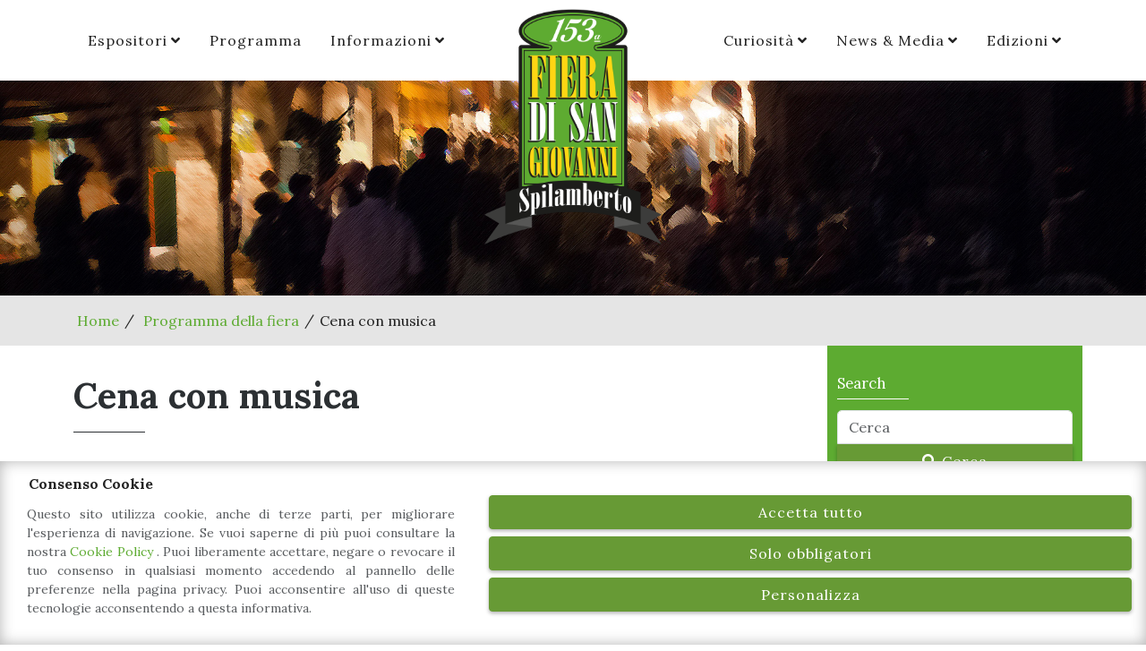

--- FILE ---
content_type: text/html; charset=UTF-8
request_url: https://www.fierasangiovanni.it/eventi/cena-con-musica/
body_size: 15527
content:
<!DOCTYPE html>
<html lang="it-IT" class="no-js">
<head>
	<meta charset="UTF-8">
	<meta name="viewport" content="width=device-width, initial-scale=1, shrink-to-fit=no">
	<link rel="profile" href="http://gmpg.org/xfn/11">
	<link rel="pingback" href="https://www.fierasangiovanni.it/xmlrpc.php">
	<link rel="shortcut icon" type="image/png" href="https://www.fierasangiovanni.it/wp-content/themes/fierasangiovanni/img/favicon.ico"/>
	<meta name='robots' content='index, follow, max-image-preview:large, max-snippet:-1, max-video-preview:-1' />
		<!-- Consent Manager -->
		<link rel="preconnect" href="https://www.googletagmanager.com">

		<script type="text/javascript">
			window.dataLayer = window.dataLayer || [];

			function gtag() {
				dataLayer.push(arguments);
			}
			gtag('consent', 'default', {
				'ad_storage': 'denied',
				'ad_user_data': 'denied',
				'ad_personalization': 'denied',
				'analytics_storage': 'denied',
				'functionality_storage': 'granted',
				'personalization_storage': 'denied',
				'security_storage': 'denied',
			});

					</script>
		<!-- End Consent Manager -->

		<!-- Google Tag Manager -->
		<script>
			(function(w, d, s, l, i) {
				w[l] = w[l] || [];
				w[l].push({
					'gtm.start': new Date().getTime(),
					event: 'gtm.js'
				});
				var f = d.getElementsByTagName(s)[0],
					j = d.createElement(s),
					dl = l != 'dataLayer' ? '&l=' + l : '';
				j.async = true;
				j.src =
					'https://www.googletagmanager.com/gtm.js?id=' + i + dl;
				f.parentNode.insertBefore(j, f);
			})(window, document, 'script', 'dataLayer', 'GTM-TSFQ7GP');
		</script>
		<!-- End Google Tag Manager -->

	
	<!-- This site is optimized with the Yoast SEO plugin v26.6 - https://yoast.com/wordpress/plugins/seo/ -->
	<title>Cena con musica - Fiera di San Giovanni Spilamberto</title>
	<meta name="description" content="Cena con musica... Leggi tutto su Fiera di San Giovanni Spilamberto" />
	<link rel="canonical" href="https://www.fierasangiovanni.it/eventi/cena-con-musica/" />
	<meta property="og:locale" content="it_IT" />
	<meta property="og:type" content="article" />
	<meta property="og:title" content="Cena con musica - Fiera di San Giovanni Spilamberto" />
	<meta property="og:description" content="Cena con musica... Leggi tutto su Fiera di San Giovanni Spilamberto" />
	<meta property="og:url" content="https://www.fierasangiovanni.it/eventi/cena-con-musica/" />
	<meta property="og:site_name" content="Fiera di San Giovanni Spilamberto" />
	<meta property="article:publisher" content="https://www.facebook.com/fierasangiovanni.it/?ref=ts&amp;amp%3bamp%3bamp%3bfref=ts" />
	<meta property="og:image" content="https://www.fierasangiovanni.it/wp-content/uploads/2019/05/149-fiera-di-san-giovanni-spilamberto-fb.jpg" />
	<meta property="og:image:width" content="1200" />
	<meta property="og:image:height" content="630" />
	<meta property="og:image:type" content="image/jpeg" />
	<meta name="twitter:card" content="summary_large_image" />
	<script type="application/ld+json" class="yoast-schema-graph">{"@context":"https://schema.org","@graph":[{"@type":"WebPage","@id":"https://www.fierasangiovanni.it/eventi/cena-con-musica/","url":"https://www.fierasangiovanni.it/eventi/cena-con-musica/","name":"Cena con musica - Fiera di San Giovanni Spilamberto","isPartOf":{"@id":"https://www.fierasangiovanni.it/#website"},"datePublished":"2024-05-31T09:55:54+00:00","description":"Cena con musica... Leggi tutto su Fiera di San Giovanni Spilamberto","breadcrumb":{"@id":"https://www.fierasangiovanni.it/eventi/cena-con-musica/#breadcrumb"},"inLanguage":"it-IT","potentialAction":[{"@type":"ReadAction","target":["https://www.fierasangiovanni.it/eventi/cena-con-musica/"]}]},{"@type":"BreadcrumbList","@id":"https://www.fierasangiovanni.it/eventi/cena-con-musica/#breadcrumb","itemListElement":[{"@type":"ListItem","position":1,"name":"Home","item":"https://www.fierasangiovanni.it/"},{"@type":"ListItem","position":2,"name":"Eventi","item":"https://www.fierasangiovanni.it/eventi/"},{"@type":"ListItem","position":3,"name":"Cena con musica"}]},{"@type":"WebSite","@id":"https://www.fierasangiovanni.it/#website","url":"https://www.fierasangiovanni.it/","name":"Fiera di San Giovanni Spilamberto","description":"La fiera del gusto e della tradizione","potentialAction":[{"@type":"SearchAction","target":{"@type":"EntryPoint","urlTemplate":"https://www.fierasangiovanni.it/?s={search_term_string}"},"query-input":{"@type":"PropertyValueSpecification","valueRequired":true,"valueName":"search_term_string"}}],"inLanguage":"it-IT"}]}</script>
	<!-- / Yoast SEO plugin. -->


<link rel='dns-prefetch' href='//fonts.googleapis.com' />
<link rel='dns-prefetch' href='//cdn.linearicons.com' />
<link rel="alternate" title="oEmbed (JSON)" type="application/json+oembed" href="https://www.fierasangiovanni.it/wp-json/oembed/1.0/embed?url=https%3A%2F%2Fwww.fierasangiovanni.it%2Feventi%2Fcena-con-musica%2F" />
<link rel="alternate" title="oEmbed (XML)" type="text/xml+oembed" href="https://www.fierasangiovanni.it/wp-json/oembed/1.0/embed?url=https%3A%2F%2Fwww.fierasangiovanni.it%2Feventi%2Fcena-con-musica%2F&#038;format=xml" />
<style id='wp-img-auto-sizes-contain-inline-css' type='text/css'>
img:is([sizes=auto i],[sizes^="auto," i]){contain-intrinsic-size:3000px 1500px}
/*# sourceURL=wp-img-auto-sizes-contain-inline-css */
</style>
<style id='wp-emoji-styles-inline-css' type='text/css'>

	img.wp-smiley, img.emoji {
		display: inline !important;
		border: none !important;
		box-shadow: none !important;
		height: 1em !important;
		width: 1em !important;
		margin: 0 0.07em !important;
		vertical-align: -0.1em !important;
		background: none !important;
		padding: 0 !important;
	}
/*# sourceURL=wp-emoji-styles-inline-css */
</style>
<link rel='stylesheet' id='wp-block-library-css' href='https://www.fierasangiovanni.it/wp-includes/css/dist/block-library/style.min.css?ver=6.9' type='text/css' media='all' />
<style id='global-styles-inline-css' type='text/css'>
:root{--wp--preset--aspect-ratio--square: 1;--wp--preset--aspect-ratio--4-3: 4/3;--wp--preset--aspect-ratio--3-4: 3/4;--wp--preset--aspect-ratio--3-2: 3/2;--wp--preset--aspect-ratio--2-3: 2/3;--wp--preset--aspect-ratio--16-9: 16/9;--wp--preset--aspect-ratio--9-16: 9/16;--wp--preset--color--black: #000000;--wp--preset--color--cyan-bluish-gray: #abb8c3;--wp--preset--color--white: #ffffff;--wp--preset--color--pale-pink: #f78da7;--wp--preset--color--vivid-red: #cf2e2e;--wp--preset--color--luminous-vivid-orange: #ff6900;--wp--preset--color--luminous-vivid-amber: #fcb900;--wp--preset--color--light-green-cyan: #7bdcb5;--wp--preset--color--vivid-green-cyan: #00d084;--wp--preset--color--pale-cyan-blue: #8ed1fc;--wp--preset--color--vivid-cyan-blue: #0693e3;--wp--preset--color--vivid-purple: #9b51e0;--wp--preset--gradient--vivid-cyan-blue-to-vivid-purple: linear-gradient(135deg,rgb(6,147,227) 0%,rgb(155,81,224) 100%);--wp--preset--gradient--light-green-cyan-to-vivid-green-cyan: linear-gradient(135deg,rgb(122,220,180) 0%,rgb(0,208,130) 100%);--wp--preset--gradient--luminous-vivid-amber-to-luminous-vivid-orange: linear-gradient(135deg,rgb(252,185,0) 0%,rgb(255,105,0) 100%);--wp--preset--gradient--luminous-vivid-orange-to-vivid-red: linear-gradient(135deg,rgb(255,105,0) 0%,rgb(207,46,46) 100%);--wp--preset--gradient--very-light-gray-to-cyan-bluish-gray: linear-gradient(135deg,rgb(238,238,238) 0%,rgb(169,184,195) 100%);--wp--preset--gradient--cool-to-warm-spectrum: linear-gradient(135deg,rgb(74,234,220) 0%,rgb(151,120,209) 20%,rgb(207,42,186) 40%,rgb(238,44,130) 60%,rgb(251,105,98) 80%,rgb(254,248,76) 100%);--wp--preset--gradient--blush-light-purple: linear-gradient(135deg,rgb(255,206,236) 0%,rgb(152,150,240) 100%);--wp--preset--gradient--blush-bordeaux: linear-gradient(135deg,rgb(254,205,165) 0%,rgb(254,45,45) 50%,rgb(107,0,62) 100%);--wp--preset--gradient--luminous-dusk: linear-gradient(135deg,rgb(255,203,112) 0%,rgb(199,81,192) 50%,rgb(65,88,208) 100%);--wp--preset--gradient--pale-ocean: linear-gradient(135deg,rgb(255,245,203) 0%,rgb(182,227,212) 50%,rgb(51,167,181) 100%);--wp--preset--gradient--electric-grass: linear-gradient(135deg,rgb(202,248,128) 0%,rgb(113,206,126) 100%);--wp--preset--gradient--midnight: linear-gradient(135deg,rgb(2,3,129) 0%,rgb(40,116,252) 100%);--wp--preset--font-size--small: 13px;--wp--preset--font-size--medium: 20px;--wp--preset--font-size--large: 36px;--wp--preset--font-size--x-large: 42px;--wp--preset--spacing--20: 0.44rem;--wp--preset--spacing--30: 0.67rem;--wp--preset--spacing--40: 1rem;--wp--preset--spacing--50: 1.5rem;--wp--preset--spacing--60: 2.25rem;--wp--preset--spacing--70: 3.38rem;--wp--preset--spacing--80: 5.06rem;--wp--preset--shadow--natural: 6px 6px 9px rgba(0, 0, 0, 0.2);--wp--preset--shadow--deep: 12px 12px 50px rgba(0, 0, 0, 0.4);--wp--preset--shadow--sharp: 6px 6px 0px rgba(0, 0, 0, 0.2);--wp--preset--shadow--outlined: 6px 6px 0px -3px rgb(255, 255, 255), 6px 6px rgb(0, 0, 0);--wp--preset--shadow--crisp: 6px 6px 0px rgb(0, 0, 0);}:where(.is-layout-flex){gap: 0.5em;}:where(.is-layout-grid){gap: 0.5em;}body .is-layout-flex{display: flex;}.is-layout-flex{flex-wrap: wrap;align-items: center;}.is-layout-flex > :is(*, div){margin: 0;}body .is-layout-grid{display: grid;}.is-layout-grid > :is(*, div){margin: 0;}:where(.wp-block-columns.is-layout-flex){gap: 2em;}:where(.wp-block-columns.is-layout-grid){gap: 2em;}:where(.wp-block-post-template.is-layout-flex){gap: 1.25em;}:where(.wp-block-post-template.is-layout-grid){gap: 1.25em;}.has-black-color{color: var(--wp--preset--color--black) !important;}.has-cyan-bluish-gray-color{color: var(--wp--preset--color--cyan-bluish-gray) !important;}.has-white-color{color: var(--wp--preset--color--white) !important;}.has-pale-pink-color{color: var(--wp--preset--color--pale-pink) !important;}.has-vivid-red-color{color: var(--wp--preset--color--vivid-red) !important;}.has-luminous-vivid-orange-color{color: var(--wp--preset--color--luminous-vivid-orange) !important;}.has-luminous-vivid-amber-color{color: var(--wp--preset--color--luminous-vivid-amber) !important;}.has-light-green-cyan-color{color: var(--wp--preset--color--light-green-cyan) !important;}.has-vivid-green-cyan-color{color: var(--wp--preset--color--vivid-green-cyan) !important;}.has-pale-cyan-blue-color{color: var(--wp--preset--color--pale-cyan-blue) !important;}.has-vivid-cyan-blue-color{color: var(--wp--preset--color--vivid-cyan-blue) !important;}.has-vivid-purple-color{color: var(--wp--preset--color--vivid-purple) !important;}.has-black-background-color{background-color: var(--wp--preset--color--black) !important;}.has-cyan-bluish-gray-background-color{background-color: var(--wp--preset--color--cyan-bluish-gray) !important;}.has-white-background-color{background-color: var(--wp--preset--color--white) !important;}.has-pale-pink-background-color{background-color: var(--wp--preset--color--pale-pink) !important;}.has-vivid-red-background-color{background-color: var(--wp--preset--color--vivid-red) !important;}.has-luminous-vivid-orange-background-color{background-color: var(--wp--preset--color--luminous-vivid-orange) !important;}.has-luminous-vivid-amber-background-color{background-color: var(--wp--preset--color--luminous-vivid-amber) !important;}.has-light-green-cyan-background-color{background-color: var(--wp--preset--color--light-green-cyan) !important;}.has-vivid-green-cyan-background-color{background-color: var(--wp--preset--color--vivid-green-cyan) !important;}.has-pale-cyan-blue-background-color{background-color: var(--wp--preset--color--pale-cyan-blue) !important;}.has-vivid-cyan-blue-background-color{background-color: var(--wp--preset--color--vivid-cyan-blue) !important;}.has-vivid-purple-background-color{background-color: var(--wp--preset--color--vivid-purple) !important;}.has-black-border-color{border-color: var(--wp--preset--color--black) !important;}.has-cyan-bluish-gray-border-color{border-color: var(--wp--preset--color--cyan-bluish-gray) !important;}.has-white-border-color{border-color: var(--wp--preset--color--white) !important;}.has-pale-pink-border-color{border-color: var(--wp--preset--color--pale-pink) !important;}.has-vivid-red-border-color{border-color: var(--wp--preset--color--vivid-red) !important;}.has-luminous-vivid-orange-border-color{border-color: var(--wp--preset--color--luminous-vivid-orange) !important;}.has-luminous-vivid-amber-border-color{border-color: var(--wp--preset--color--luminous-vivid-amber) !important;}.has-light-green-cyan-border-color{border-color: var(--wp--preset--color--light-green-cyan) !important;}.has-vivid-green-cyan-border-color{border-color: var(--wp--preset--color--vivid-green-cyan) !important;}.has-pale-cyan-blue-border-color{border-color: var(--wp--preset--color--pale-cyan-blue) !important;}.has-vivid-cyan-blue-border-color{border-color: var(--wp--preset--color--vivid-cyan-blue) !important;}.has-vivid-purple-border-color{border-color: var(--wp--preset--color--vivid-purple) !important;}.has-vivid-cyan-blue-to-vivid-purple-gradient-background{background: var(--wp--preset--gradient--vivid-cyan-blue-to-vivid-purple) !important;}.has-light-green-cyan-to-vivid-green-cyan-gradient-background{background: var(--wp--preset--gradient--light-green-cyan-to-vivid-green-cyan) !important;}.has-luminous-vivid-amber-to-luminous-vivid-orange-gradient-background{background: var(--wp--preset--gradient--luminous-vivid-amber-to-luminous-vivid-orange) !important;}.has-luminous-vivid-orange-to-vivid-red-gradient-background{background: var(--wp--preset--gradient--luminous-vivid-orange-to-vivid-red) !important;}.has-very-light-gray-to-cyan-bluish-gray-gradient-background{background: var(--wp--preset--gradient--very-light-gray-to-cyan-bluish-gray) !important;}.has-cool-to-warm-spectrum-gradient-background{background: var(--wp--preset--gradient--cool-to-warm-spectrum) !important;}.has-blush-light-purple-gradient-background{background: var(--wp--preset--gradient--blush-light-purple) !important;}.has-blush-bordeaux-gradient-background{background: var(--wp--preset--gradient--blush-bordeaux) !important;}.has-luminous-dusk-gradient-background{background: var(--wp--preset--gradient--luminous-dusk) !important;}.has-pale-ocean-gradient-background{background: var(--wp--preset--gradient--pale-ocean) !important;}.has-electric-grass-gradient-background{background: var(--wp--preset--gradient--electric-grass) !important;}.has-midnight-gradient-background{background: var(--wp--preset--gradient--midnight) !important;}.has-small-font-size{font-size: var(--wp--preset--font-size--small) !important;}.has-medium-font-size{font-size: var(--wp--preset--font-size--medium) !important;}.has-large-font-size{font-size: var(--wp--preset--font-size--large) !important;}.has-x-large-font-size{font-size: var(--wp--preset--font-size--x-large) !important;}
/*# sourceURL=global-styles-inline-css */
</style>

<style id='classic-theme-styles-inline-css' type='text/css'>
/*! This file is auto-generated */
.wp-block-button__link{color:#fff;background-color:#32373c;border-radius:9999px;box-shadow:none;text-decoration:none;padding:calc(.667em + 2px) calc(1.333em + 2px);font-size:1.125em}.wp-block-file__button{background:#32373c;color:#fff;text-decoration:none}
/*# sourceURL=/wp-includes/css/classic-themes.min.css */
</style>
<link rel='stylesheet' id='aprivacy-style-css' href='https://www.fierasangiovanni.it/wp-content/plugins/aitec-privacy-cookie/css/style.css?ver=1.0.0' type='text/css' media='all' />
<link rel='stylesheet' id='contact-form-7-css' href='https://www.fierasangiovanni.it/wp-content/plugins/contact-form-7/includes/css/styles.css?ver=6.1.4' type='text/css' media='all' />
<link rel='stylesheet' id='sr7css-css' href='//www.fierasangiovanni.it/wp-content/plugins/revslider/public/css/sr7.css?ver=6.7.35' type='text/css' media='all' />
<link rel='stylesheet' id='bootstrap-css' href='https://www.fierasangiovanni.it/wp-content/themes/fierasangiovanni/bootstrap/css/bootstrap.min.css?ver=5.3.3' type='text/css' media='all' />
<link rel='stylesheet' id='fonts-css' href='https://fonts.googleapis.com/css?family=Open+Sans%3A400%2C300%2C700%7CLora%3A400%2C400i%2C700&#038;ver=6.9' type='text/css' media='all' />
<link rel='stylesheet' id='animate-css' href='https://www.fierasangiovanni.it/wp-content/themes/fierasangiovanni/css/animate.min.css?ver=6.9' type='text/css' media='all' />
<link rel='stylesheet' id='sangio-linear-icons-css' href='https://cdn.linearicons.com/free/1.0.0/icon-font.min.css?ver=1.0.0' type='text/css' media='screen' />
<link rel='stylesheet' id='linearicons-css' href='https://www.fierasangiovanni.it/wp-content/themes/fierasangiovanni/fonts/linearicons/css/linearicons.css?ver=1.0.0' type='text/css' media='screen' />
<link rel='stylesheet' id='fontawesome-css' href='https://www.fierasangiovanni.it/wp-content/themes/fierasangiovanni/fonts/fontawesome/css/all.min.css?ver=5.12.1' type='text/css' media='screen' />
<link rel='stylesheet' id='extra-animate-css' href='https://www.fierasangiovanni.it/wp-content/themes/fierasangiovanni/css/extra-animate.css?ver=6.9' type='text/css' media='all' />
<link rel='stylesheet' id='sangio-css' href='https://www.fierasangiovanni.it/wp-content/themes/fierasangiovanni/style.css?ver=1.0.1' type='text/css' media='all' />
<script type="text/javascript" src="https://www.fierasangiovanni.it/wp-includes/js/jquery/jquery.min.js?ver=3.7.1" id="jquery-core-js"></script>
<script type="text/javascript" src="https://www.fierasangiovanni.it/wp-includes/js/jquery/jquery-migrate.min.js?ver=3.4.1" id="jquery-migrate-js"></script>
<script type="text/javascript" id="aprivacy-js-ajax-js-extra">
/* <![CDATA[ */
var priv_aitec_ajax = {"ajaxurl":"https://www.fierasangiovanni.it/wp-admin/admin-ajax.php"};
//# sourceURL=aprivacy-js-ajax-js-extra
/* ]]> */
</script>
<script type="text/javascript" src="https://www.fierasangiovanni.it/wp-content/plugins/aitec-privacy-cookie/js/privacy.lib.js?ver=1.1" id="aprivacy-js-ajax-js"></script>
<script type="text/javascript" src="https://www.fierasangiovanni.it/wp-content/plugins/intelly-countdown/assets/deps/moment/moment.js?v=2.0.8&amp;ver=6.9" id="ICP__moment-js"></script>
<script type="text/javascript" src="https://www.fierasangiovanni.it/wp-content/plugins/intelly-countdown/assets/js/icp.library.js?v=2.0.8&amp;ver=6.9" id="ICP__icp.library-js"></script>
<script type="text/javascript" src="//www.fierasangiovanni.it/wp-content/plugins/revslider/public/js/libs/tptools.js?ver=6.7.35" id="tp-tools-js" async="async" data-wp-strategy="async"></script>
<script type="text/javascript" src="//www.fierasangiovanni.it/wp-content/plugins/revslider/public/js/sr7.js?ver=6.7.35" id="sr7-js" async="async" data-wp-strategy="async"></script>
<script></script><link rel="https://api.w.org/" href="https://www.fierasangiovanni.it/wp-json/" /><link rel="EditURI" type="application/rsd+xml" title="RSD" href="https://www.fierasangiovanni.it/xmlrpc.php?rsd" />
<link rel='shortlink' href='https://www.fierasangiovanni.it/?p=3766' />
<meta name="generator" content="Powered by WPBakery Page Builder - drag and drop page builder for WordPress."/>
<link rel="preconnect" href="https://fonts.googleapis.com">
<link rel="preconnect" href="https://fonts.gstatic.com/" crossorigin>
<meta name="generator" content="Powered by Slider Revolution 6.7.35 - responsive, Mobile-Friendly Slider Plugin for WordPress with comfortable drag and drop interface." />
<script>
	window._tpt			??= {};
	window.SR7			??= {};
	_tpt.R				??= {};
	_tpt.R.fonts		??= {};
	_tpt.R.fonts.customFonts??= {};
	SR7.devMode			=  false;
	SR7.F 				??= {};
	SR7.G				??= {};
	SR7.LIB				??= {};
	SR7.E				??= {};
	SR7.E.gAddons		??= {};
	SR7.E.php 			??= {};
	SR7.E.nonce			= '78f886c4ba';
	SR7.E.ajaxurl		= 'https://www.fierasangiovanni.it/wp-admin/admin-ajax.php';
	SR7.E.resturl		= 'https://www.fierasangiovanni.it/wp-json/';
	SR7.E.slug_path		= 'revslider/revslider.php';
	SR7.E.slug			= 'revslider';
	SR7.E.plugin_url	= 'https://www.fierasangiovanni.it/wp-content/plugins/revslider/';
	SR7.E.wp_plugin_url = 'https://www.fierasangiovanni.it/wp-content/plugins/';
	SR7.E.revision		= '6.7.35';
	SR7.E.fontBaseUrl	= '';
	SR7.G.breakPoints 	= [1240,1024,778,480];
	SR7.E.modules 		= ['module','page','slide','layer','draw','animate','srtools','canvas','defaults','carousel','navigation','media','modifiers','migration'];
	SR7.E.libs 			= ['WEBGL'];
	SR7.E.css 			= ['csslp','cssbtns','cssfilters','cssnav','cssmedia'];
	SR7.E.resources		= {};
	SR7.E.ytnc			= false;
	SR7.E.wpml			??= {};
	SR7.E.wpml.lang		= 'it';
	SR7.JSON			??= {};
/*! Slider Revolution 7.0 - Page Processor */
!function(){"use strict";window.SR7??={},window._tpt??={},SR7.version="Slider Revolution 6.7.16",_tpt.getMobileZoom=()=>_tpt.is_mobile?document.documentElement.clientWidth/window.innerWidth:1,_tpt.getWinDim=function(t){_tpt.screenHeightWithUrlBar??=window.innerHeight;let e=SR7.F?.modal?.visible&&SR7.M[SR7.F.module.getIdByAlias(SR7.F.modal.requested)];_tpt.scrollBar=window.innerWidth!==document.documentElement.clientWidth||e&&window.innerWidth!==e.c.module.clientWidth,_tpt.winW=_tpt.getMobileZoom()*window.innerWidth-(_tpt.scrollBar||"prepare"==t?_tpt.scrollBarW??_tpt.mesureScrollBar():0),_tpt.winH=_tpt.getMobileZoom()*window.innerHeight,_tpt.winWAll=document.documentElement.clientWidth},_tpt.getResponsiveLevel=function(t,e){SR7.M[e];return _tpt.closestGE(t,_tpt.winWAll)},_tpt.mesureScrollBar=function(){let t=document.createElement("div");return t.className="RSscrollbar-measure",t.style.width="100px",t.style.height="100px",t.style.overflow="scroll",t.style.position="absolute",t.style.top="-9999px",document.body.appendChild(t),_tpt.scrollBarW=t.offsetWidth-t.clientWidth,document.body.removeChild(t),_tpt.scrollBarW},_tpt.loadCSS=async function(t,e,s){return s?_tpt.R.fonts.required[e].status=1:(_tpt.R[e]??={},_tpt.R[e].status=1),new Promise(((i,n)=>{if(_tpt.isStylesheetLoaded(t))s?_tpt.R.fonts.required[e].status=2:_tpt.R[e].status=2,i();else{const o=document.createElement("link");o.rel="stylesheet";let l="text",r="css";o["type"]=l+"/"+r,o.href=t,o.onload=()=>{s?_tpt.R.fonts.required[e].status=2:_tpt.R[e].status=2,i()},o.onerror=()=>{s?_tpt.R.fonts.required[e].status=3:_tpt.R[e].status=3,n(new Error(`Failed to load CSS: ${t}`))},document.head.appendChild(o)}}))},_tpt.addContainer=function(t){const{tag:e="div",id:s,class:i,datas:n,textContent:o,iHTML:l}=t,r=document.createElement(e);if(s&&""!==s&&(r.id=s),i&&""!==i&&(r.className=i),n)for(const[t,e]of Object.entries(n))"style"==t?r.style.cssText=e:r.setAttribute(`data-${t}`,e);return o&&(r.textContent=o),l&&(r.innerHTML=l),r},_tpt.collector=function(){return{fragment:new DocumentFragment,add(t){var e=_tpt.addContainer(t);return this.fragment.appendChild(e),e},append(t){t.appendChild(this.fragment)}}},_tpt.isStylesheetLoaded=function(t){let e=t.split("?")[0];return Array.from(document.querySelectorAll('link[rel="stylesheet"], link[rel="preload"]')).some((t=>t.href.split("?")[0]===e))},_tpt.preloader={requests:new Map,preloaderTemplates:new Map,show:function(t,e){if(!e||!t)return;const{type:s,color:i}=e;if(s<0||"off"==s)return;const n=`preloader_${s}`;let o=this.preloaderTemplates.get(n);o||(o=this.build(s,i),this.preloaderTemplates.set(n,o)),this.requests.has(t)||this.requests.set(t,{count:0});const l=this.requests.get(t);clearTimeout(l.timer),l.count++,1===l.count&&(l.timer=setTimeout((()=>{l.preloaderClone=o.cloneNode(!0),l.anim&&l.anim.kill(),void 0!==_tpt.gsap?l.anim=_tpt.gsap.fromTo(l.preloaderClone,1,{opacity:0},{opacity:1}):l.preloaderClone.classList.add("sr7-fade-in"),t.appendChild(l.preloaderClone)}),150))},hide:function(t){if(!this.requests.has(t))return;const e=this.requests.get(t);e.count--,e.count<0&&(e.count=0),e.anim&&e.anim.kill(),0===e.count&&(clearTimeout(e.timer),e.preloaderClone&&(e.preloaderClone.classList.remove("sr7-fade-in"),e.anim=_tpt.gsap.to(e.preloaderClone,.3,{opacity:0,onComplete:function(){e.preloaderClone.remove()}})))},state:function(t){if(!this.requests.has(t))return!1;return this.requests.get(t).count>0},build:(t,e="#ffffff",s="")=>{if(t<0||"off"===t)return null;const i=parseInt(t);if(t="prlt"+i,isNaN(i))return null;if(_tpt.loadCSS(SR7.E.plugin_url+"public/css/preloaders/t"+i+".css","preloader_"+t),isNaN(i)||i<6){const n=`background-color:${e}`,o=1===i||2==i?n:"",l=3===i||4==i?n:"",r=_tpt.collector();["dot1","dot2","bounce1","bounce2","bounce3"].forEach((t=>r.add({tag:"div",class:t,datas:{style:l}})));const d=_tpt.addContainer({tag:"sr7-prl",class:`${t} ${s}`,datas:{style:o}});return r.append(d),d}{let n={};if(7===i){let t;e.startsWith("#")?(t=e.replace("#",""),t=`rgba(${parseInt(t.substring(0,2),16)}, ${parseInt(t.substring(2,4),16)}, ${parseInt(t.substring(4,6),16)}, `):e.startsWith("rgb")&&(t=e.slice(e.indexOf("(")+1,e.lastIndexOf(")")).split(",").map((t=>t.trim())),t=`rgba(${t[0]}, ${t[1]}, ${t[2]}, `),t&&(n.style=`border-top-color: ${t}0.65); border-bottom-color: ${t}0.15); border-left-color: ${t}0.65); border-right-color: ${t}0.15)`)}else 12===i&&(n.style=`background:${e}`);const o=[10,0,4,2,5,9,0,4,4,2][i-6],l=_tpt.collector(),r=l.add({tag:"div",class:"sr7-prl-inner",datas:n});Array.from({length:o}).forEach((()=>r.appendChild(l.add({tag:"span",datas:{style:`background:${e}`}}))));const d=_tpt.addContainer({tag:"sr7-prl",class:`${t} ${s}`});return l.append(d),d}}},SR7.preLoader={show:(t,e)=>{"off"!==(SR7.M[t]?.settings?.pLoader?.type??"off")&&_tpt.preloader.show(e||SR7.M[t].c.module,SR7.M[t]?.settings?.pLoader??{color:"#fff",type:10})},hide:(t,e)=>{"off"!==(SR7.M[t]?.settings?.pLoader?.type??"off")&&_tpt.preloader.hide(e||SR7.M[t].c.module)},state:(t,e)=>_tpt.preloader.state(e||SR7.M[t].c.module)},_tpt.prepareModuleHeight=function(t){window.SR7.M??={},window.SR7.M[t.id]??={},"ignore"==t.googleFont&&(SR7.E.ignoreGoogleFont=!0);let e=window.SR7.M[t.id];if(null==_tpt.scrollBarW&&_tpt.mesureScrollBar(),e.c??={},e.states??={},e.settings??={},e.settings.size??={},t.fixed&&(e.settings.fixed=!0),e.c.module=document.querySelector("sr7-module#"+t.id),e.c.adjuster=e.c.module.getElementsByTagName("sr7-adjuster")[0],e.c.content=e.c.module.getElementsByTagName("sr7-content")[0],"carousel"==t.type&&(e.c.carousel=e.c.content.getElementsByTagName("sr7-carousel")[0]),null==e.c.module||null==e.c.module)return;t.plType&&t.plColor&&(e.settings.pLoader={type:t.plType,color:t.plColor}),void 0===t.plType||"off"===t.plType||SR7.preLoader.state(t.id)&&SR7.preLoader.state(t.id,e.c.module)||SR7.preLoader.show(t.id,e.c.module),_tpt.winW||_tpt.getWinDim("prepare"),_tpt.getWinDim();let s=""+e.c.module.dataset?.modal;"modal"==s||"true"==s||"undefined"!==s&&"false"!==s||(e.settings.size.fullWidth=t.size.fullWidth,e.LEV??=_tpt.getResponsiveLevel(window.SR7.G.breakPoints,t.id),t.vpt=_tpt.fillArray(t.vpt,5),e.settings.vPort=t.vpt[e.LEV],void 0!==t.el&&"720"==t.el[4]&&t.gh[4]!==t.el[4]&&"960"==t.el[3]&&t.gh[3]!==t.el[3]&&"768"==t.el[2]&&t.gh[2]!==t.el[2]&&delete t.el,e.settings.size.height=null==t.el||null==t.el[e.LEV]||0==t.el[e.LEV]||"auto"==t.el[e.LEV]?_tpt.fillArray(t.gh,5,-1):_tpt.fillArray(t.el,5,-1),e.settings.size.width=_tpt.fillArray(t.gw,5,-1),e.settings.size.minHeight=_tpt.fillArray(t.mh??[0],5,-1),e.cacheSize={fullWidth:e.settings.size?.fullWidth,fullHeight:e.settings.size?.fullHeight},void 0!==t.off&&(t.off?.t&&(e.settings.size.m??={})&&(e.settings.size.m.t=t.off.t),t.off?.b&&(e.settings.size.m??={})&&(e.settings.size.m.b=t.off.b),t.off?.l&&(e.settings.size.p??={})&&(e.settings.size.p.l=t.off.l),t.off?.r&&(e.settings.size.p??={})&&(e.settings.size.p.r=t.off.r),e.offsetPrepared=!0),_tpt.updatePMHeight(t.id,t,!0))},_tpt.updatePMHeight=(t,e,s)=>{let i=SR7.M[t];var n=i.settings.size.fullWidth?_tpt.winW:i.c.module.parentNode.offsetWidth;n=0===n||isNaN(n)?_tpt.winW:n;let o=i.settings.size.width[i.LEV]||i.settings.size.width[i.LEV++]||i.settings.size.width[i.LEV--]||n,l=i.settings.size.height[i.LEV]||i.settings.size.height[i.LEV++]||i.settings.size.height[i.LEV--]||0,r=i.settings.size.minHeight[i.LEV]||i.settings.size.minHeight[i.LEV++]||i.settings.size.minHeight[i.LEV--]||0;if(l="auto"==l?0:l,l=parseInt(l),"carousel"!==e.type&&(n-=parseInt(e.onw??0)||0),i.MP=!i.settings.size.fullWidth&&n<o||_tpt.winW<o?Math.min(1,n/o):1,e.size.fullScreen||e.size.fullHeight){let t=parseInt(e.fho)||0,s=(""+e.fho).indexOf("%")>-1;e.newh=_tpt.winH-(s?_tpt.winH*t/100:t)}else e.newh=i.MP*Math.max(l,r);if(e.newh+=(parseInt(e.onh??0)||0)+(parseInt(e.carousel?.pt)||0)+(parseInt(e.carousel?.pb)||0),void 0!==e.slideduration&&(e.newh=Math.max(e.newh,parseInt(e.slideduration)/3)),e.shdw&&_tpt.buildShadow(e.id,e),i.c.adjuster.style.height=e.newh+"px",i.c.module.style.height=e.newh+"px",i.c.content.style.height=e.newh+"px",i.states.heightPrepared=!0,i.dims??={},i.dims.moduleRect=i.c.module.getBoundingClientRect(),i.c.content.style.left="-"+i.dims.moduleRect.left+"px",!i.settings.size.fullWidth)return s&&requestAnimationFrame((()=>{n!==i.c.module.parentNode.offsetWidth&&_tpt.updatePMHeight(e.id,e)})),void _tpt.bgStyle(e.id,e,window.innerWidth==_tpt.winW,!0);_tpt.bgStyle(e.id,e,window.innerWidth==_tpt.winW,!0),requestAnimationFrame((function(){s&&requestAnimationFrame((()=>{n!==i.c.module.parentNode.offsetWidth&&_tpt.updatePMHeight(e.id,e)}))})),i.earlyResizerFunction||(i.earlyResizerFunction=function(){requestAnimationFrame((function(){_tpt.getWinDim(),_tpt.moduleDefaults(e.id,e),_tpt.updateSlideBg(t,!0)}))},window.addEventListener("resize",i.earlyResizerFunction))},_tpt.buildShadow=function(t,e){let s=SR7.M[t];null==s.c.shadow&&(s.c.shadow=document.createElement("sr7-module-shadow"),s.c.shadow.classList.add("sr7-shdw-"+e.shdw),s.c.content.appendChild(s.c.shadow))},_tpt.bgStyle=async(t,e,s,i,n)=>{const o=SR7.M[t];if((e=e??o.settings).fixed&&!o.c.module.classList.contains("sr7-top-fixed")&&(o.c.module.classList.add("sr7-top-fixed"),o.c.module.style.position="fixed",o.c.module.style.width="100%",o.c.module.style.top="0px",o.c.module.style.left="0px",o.c.module.style.pointerEvents="none",o.c.module.style.zIndex=5e3,o.c.content.style.pointerEvents="none"),null==o.c.bgcanvas){let t=document.createElement("sr7-module-bg"),l=!1;if("string"==typeof e?.bg?.color&&e?.bg?.color.includes("{"))if(_tpt.gradient&&_tpt.gsap)e.bg.color=_tpt.gradient.convert(e.bg.color);else try{let t=JSON.parse(e.bg.color);(t?.orig||t?.string)&&(e.bg.color=JSON.parse(e.bg.color))}catch(t){return}let r="string"==typeof e?.bg?.color?e?.bg?.color||"transparent":e?.bg?.color?.string??e?.bg?.color?.orig??e?.bg?.color?.color??"transparent";if(t.style["background"+(String(r).includes("grad")?"":"Color")]=r,("transparent"!==r||n)&&(l=!0),o.offsetPrepared&&(t.style.visibility="hidden"),e?.bg?.image?.src&&(t.style.backgroundImage=`url(${e?.bg?.image.src})`,t.style.backgroundSize=""==(e.bg.image?.size??"")?"cover":e.bg.image.size,t.style.backgroundPosition=e.bg.image.position,t.style.backgroundRepeat=""==e.bg.image.repeat||null==e.bg.image.repeat?"no-repeat":e.bg.image.repeat,l=!0),!l)return;o.c.bgcanvas=t,e.size.fullWidth?t.style.width=_tpt.winW-(s&&_tpt.winH<document.body.offsetHeight?_tpt.scrollBarW:0)+"px":i&&(t.style.width=o.c.module.offsetWidth+"px"),e.sbt?.use?o.c.content.appendChild(o.c.bgcanvas):o.c.module.appendChild(o.c.bgcanvas)}o.c.bgcanvas.style.height=void 0!==e.newh?e.newh+"px":("carousel"==e.type?o.dims.module.h:o.dims.content.h)+"px",o.c.bgcanvas.style.left=!s&&e.sbt?.use||o.c.bgcanvas.closest("SR7-CONTENT")?"0px":"-"+(o?.dims?.moduleRect?.left??0)+"px"},_tpt.updateSlideBg=function(t,e){const s=SR7.M[t];let i=s.settings;s?.c?.bgcanvas&&(i.size.fullWidth?s.c.bgcanvas.style.width=_tpt.winW-(e&&_tpt.winH<document.body.offsetHeight?_tpt.scrollBarW:0)+"px":preparing&&(s.c.bgcanvas.style.width=s.c.module.offsetWidth+"px"))},_tpt.moduleDefaults=(t,e)=>{let s=SR7.M[t];null!=s&&null!=s.c&&null!=s.c.module&&(s.dims??={},s.dims.moduleRect=s.c.module.getBoundingClientRect(),s.c.content.style.left="-"+s.dims.moduleRect.left+"px",s.c.content.style.width=_tpt.winW-_tpt.scrollBarW+"px","carousel"==e.type&&(s.c.module.style.overflow="visible"),_tpt.bgStyle(t,e,window.innerWidth==_tpt.winW))},_tpt.getOffset=t=>{var e=t.getBoundingClientRect(),s=window.pageXOffset||document.documentElement.scrollLeft,i=window.pageYOffset||document.documentElement.scrollTop;return{top:e.top+i,left:e.left+s}},_tpt.fillArray=function(t,e){let s,i;t=Array.isArray(t)?t:[t];let n=Array(e),o=t.length;for(i=0;i<t.length;i++)n[i+(e-o)]=t[i],null==s&&"#"!==t[i]&&(s=t[i]);for(let t=0;t<e;t++)void 0!==n[t]&&"#"!=n[t]||(n[t]=s),s=n[t];return n},_tpt.closestGE=function(t,e){let s=Number.MAX_VALUE,i=-1;for(let n=0;n<t.length;n++)t[n]-1>=e&&t[n]-1-e<s&&(s=t[n]-1-e,i=n);return++i}}();</script>
<noscript><style> .wpb_animate_when_almost_visible { opacity: 1; }</style></noscript></head>

<body class="wp-singular event_post-template-default single single-event_post postid-3766 wp-theme-fierasangiovanni wpb-js-composer js-comp-ver-8.6.1 vc_responsive">
	<div class="page-wrapper">
		<header id="main-header">
			<div class="container">
				<div class="row">
					<div class="col-md-12">
						<div id="main-menu-wrapper">
							<div class="row">
								<div class="col-md-5 d-none d-xl-block d-lg-block">
									<div class="main-menu-column-wrapper">
										<ul id="main-menu-left" class="menu main-menu left"><li id="menu-item-1713" class="menu-item menu-item-type-post_type menu-item-object-page menu-item-has-children menu-item-1713"><a href="https://www.fierasangiovanni.it/espositori/"><span class="mainMenuElement">Espositori</span></a>
<ul class="sub-menu">
	<li id="menu-item-3017" class="menu-item menu-item-type-post_type menu-item-object-page menu-item-3017"><a href="https://www.fierasangiovanni.it/espositori/"><span class="mainMenuElement">Info e Modulistica</span></a></li>
	<li id="menu-item-1790" class="menu-item menu-item-type-post_type menu-item-object-page menu-item-1790"><a href="https://www.fierasangiovanni.it/sponsor/"><span class="mainMenuElement">Sponsor</span></a></li>
	<li id="menu-item-1718" class="menu-item menu-item-type-post_type menu-item-object-page menu-item-1718"><a href="https://www.fierasangiovanni.it/contatti/"><span class="mainMenuElement">Contatti</span></a></li>
</ul>
</li>
<li id="menu-item-3903" class="menu-item menu-item-type-post_type menu-item-object-edition_post menu-item-3903"><a href="https://www.fierasangiovanni.it/edizioni/edizione-2025/"><span class="mainMenuElement">Programma</span></a></li>
<li id="menu-item-1805" class="menu-item menu-item-type-post_type menu-item-object-page menu-item-has-children menu-item-1805"><a href="https://www.fierasangiovanni.it/informazioni/"><span class="mainMenuElement">Informazioni</span></a>
<ul class="sub-menu">
	<li id="menu-item-1717" class="menu-item menu-item-type-post_type menu-item-object-page menu-item-1717"><a href="https://www.fierasangiovanni.it/come-arrivare/"><span class="mainMenuElement">Come arrivare</span></a></li>
	<li id="menu-item-1721" class="menu-item menu-item-type-post_type menu-item-object-page menu-item-1721"><a href="https://www.fierasangiovanni.it/mappa-della-fiera/"><span class="mainMenuElement">Mappa della Fiera</span></a></li>
	<li id="menu-item-1732" class="menu-item menu-item-type-post_type menu-item-object-page menu-item-1732"><a href="https://www.fierasangiovanni.it/accoglienza/"><span class="mainMenuElement">Accoglienza</span></a></li>
	<li id="menu-item-1816" class="menu-item menu-item-type-post_type menu-item-object-page menu-item-1816"><a href="https://www.fierasangiovanni.it/una-fiera-sostenibile/"><span class="mainMenuElement">Fiera Sostenibile</span></a></li>
	<li id="menu-item-2644" class="menu-item menu-item-type-post_type menu-item-object-page menu-item-2644"><a href="https://www.fierasangiovanni.it/prossimi-eventi/"><span class="mainMenuElement">Prossimi Eventi</span></a></li>
</ul>
</li>
</ul>									</div>
								</div>
								<div class="col-md-2 col-sm-4 col-xs-4 col-4">
									<div class="main-menu-column-wrapper">
										<a id="logo-wrapper" href="https://www.fierasangiovanni.it/" title="Fiera di San Giovanni Spilamberto">
											<img src="https://www.fierasangiovanni.it/wp-content/uploads/2025/05/logo-153-fiera-di-san-giovanni-spilamberto-edizione-2025-resize.png" alt="Fiera di San Giovanni Spilamberto" class="logo"/>
											<img src="https://www.fierasangiovanni.it/wp-content/uploads/2025/05/logo-153-fiera-di-san-giovanni-spilamberto-edizione-2025-small.png" alt="Fiera di San Giovanni Spilamberto" class="logo-small"/>
										</a>
									</div>
								</div>
								<div class="col-md-5 d-none d-xl-block d-lg-block">
									<div class="main-menu-column-wrapper">
										<ul id="main-menu-right" class="menu main-menu right"><li id="menu-item-1804" class="menu-item menu-item-type-post_type menu-item-object-page menu-item-has-children menu-item-1804"><a href="https://www.fierasangiovanni.it/curiosita/"><span class="mainMenuElement">Curiosità</span></a>
<ul class="sub-menu">
	<li id="menu-item-1729" class="menu-item menu-item-type-post_type menu-item-object-page menu-item-1729"><a href="https://www.fierasangiovanni.it/il-palio-di-san-giovanni/"><span class="mainMenuElement">Palio di San Giovanni</span></a></li>
	<li id="menu-item-1730" class="menu-item menu-item-type-post_type menu-item-object-page menu-item-1730"><a href="https://www.fierasangiovanni.it/la-storia-del-santo/"><span class="mainMenuElement">La Storia del Santo</span></a></li>
	<li id="menu-item-1731" class="menu-item menu-item-type-post_type menu-item-object-page menu-item-1731"><a href="https://www.fierasangiovanni.it/aceto-nocino-amaretti-prodotti-tipici-spilamberto/"><span class="mainMenuElement">Prodotti tipici</span></a></li>
	<li id="menu-item-1728" class="menu-item menu-item-type-post_type menu-item-object-page menu-item-1728"><a href="https://www.fierasangiovanni.it/benessere-animale/"><span class="mainMenuElement">Benessere Animale</span></a></li>
</ul>
</li>
<li id="menu-item-1727" class="menu-item menu-item-type-post_type menu-item-object-page current_page_parent menu-item-has-children menu-item-1727"><a href="https://www.fierasangiovanni.it/news-media/"><span class="mainMenuElement">News &#038; Media</span></a>
<ul class="sub-menu">
	<li id="menu-item-1785" class="menu-item menu-item-type-taxonomy menu-item-object-category menu-item-1785"><a href="https://www.fierasangiovanni.it/categorie/approfondimenti/"><span class="mainMenuElement">Approfondimenti</span></a></li>
	<li id="menu-item-1784" class="menu-item menu-item-type-post_type menu-item-object-page menu-item-1784"><a href="https://www.fierasangiovanni.it/comunicati-stampa/"><span class="mainMenuElement">Comunicati Stampa</span></a></li>
</ul>
</li>
<li id="menu-item-1723" class="menu-item menu-item-type-post_type_archive menu-item-object-edition_post menu-item-has-children menu-item-1723"><a href="https://www.fierasangiovanni.it/edizioni/"><span class="mainMenuElement">Edizioni</span></a>
<ul class="sub-menu">
	<li id="menu-item-1788" class="menu-item menu-item-type-post_type_archive menu-item-object-edition_post menu-item-1788"><a href="https://www.fierasangiovanni.it/edizioni/"><span class="mainMenuElement">Tutte le Edizioni</span></a></li>
	<li id="menu-item-1787" class="menu-item menu-item-type-post_type_archive menu-item-object-gallery_post menu-item-1787"><a href="https://www.fierasangiovanni.it/foto-gallery/"><span class="mainMenuElement">Gallerie di foto</span></a></li>
</ul>
</li>
</ul>									</div>
								</div>
							</div>
							<div id="mobile-menu-toggle">
								<span></span>
								<span></span>
								<span></span>
							</div>
							
						</div>
						<ul id="mobile-menu" class="menu mobile-menu"><li id="menu-item-3904" class="menu-item menu-item-type-post_type menu-item-object-edition_post menu-item-3904"><a href="https://www.fierasangiovanni.it/edizioni/edizione-2025/"><span class="mobileMenuElement">Programma della Fiera</span></a></li>
<li id="menu-item-1807" class="menu-item menu-item-type-post_type menu-item-object-page menu-item-1807"><a href="https://www.fierasangiovanni.it/informazioni/"><span class="mobileMenuElement">Informazioni</span></a></li>
<li id="menu-item-3652" class="menu-item menu-item-type-taxonomy menu-item-object-category menu-item-3652"><a href="https://www.fierasangiovanni.it/categorie/approfondimenti/"><span class="mobileMenuElement">Approfondimenti</span></a></li>
<li id="menu-item-3653" class="menu-item menu-item-type-post_type menu-item-object-page menu-item-3653"><a href="https://www.fierasangiovanni.it/comunicati-stampa/"><span class="mobileMenuElement">Comunicati Stampa</span></a></li>
<li id="menu-item-1806" class="menu-item menu-item-type-post_type menu-item-object-page menu-item-1806"><a href="https://www.fierasangiovanni.it/curiosita/"><span class="mobileMenuElement">Curiosità</span></a></li>
<li id="menu-item-1799" class="menu-item menu-item-type-post_type menu-item-object-page menu-item-1799"><a href="https://www.fierasangiovanni.it/una-fiera-sostenibile/"><span class="mobileMenuElement">Una Fiera Sostenibile</span></a></li>
</ul>					</div>
				</div>
			</div>
		</header>
		<div id="content">	
	<div id="primary">
		<div id="slider-wrapper">
	<div id="slider" class="carousel slide oneThirds" data-bs-ride="carousel">		
		<div class="carousel-inner" role="listbox">
						<div class="item active">
				
				<div class="slide slide-0" style="background-image:url('https://www.fierasangiovanni.it/wp-content/themes/fierasangiovanni/img/wide-default.jpg');">
					<img src="https://www.fierasangiovanni.it/wp-content/themes/fierasangiovanni/img/wide-default.jpg" alt="">
				</div>
								<div class="slide-cover"></div>
								
							</div>
					</div>
	</div>
</div>

			<div id="bcrumbs-wrapper">
		<div class="container">
			<div class="row">
				<div class="col-md-12">
					<div id="breadcrumbs" class="breadcrumbs"><div><ol itemscope itemtype="http://schema.org/BreadcrumbList"><li><a title="Home" href="https://www.fierasangiovanni.it">Home</a></li>
<li itemprop="itemListElement" itemscope itemtype="http://schema.org/ListItem"><a itemprop="item" href="https://www.fierasangiovanni.it/programma-della-fiera/"><span itemprop="name">Programma della fiera</span></a><meta itemprop="position" content="1" /></li>
<li itemprop="itemListElement" itemscope itemtype="http://schema.org/ListItem"><span itemprop="name">Cena con musica</span><meta itemprop="position" content="2" /></li></ol></div></div>				</div>
			</div>
		</div>
	</div>
	
		<div class="main-content">
			<div class="container">
				<div class="row">
					<div class="col-md-9">
						<h1 class="deco-title"><span>Cena con musica</span></h1>						<div class="event-meta">
							<span class="event-label">Edizione: </span><span class="event-value"><a href="https://www.fierasangiovanni.it/edizioni/edizione-2024/" >Edizione 2024</a></span><br />
							<span class="event-label">Programma: </span><span class="event-value"><a href="https://www.fierasangiovanni.it/edizioni/edizione-2024/anteprima-fiera-2024/" >Anteprima Fiera 2024</a></span><br />
							<span class="event-label">Data: </span><span class="event-value">2024-06-20</span><br />
							<span class="event-label">Ora:</span><span class="event-value">19:00</span><br />
							<span class="event-label">Luogo:</span><span class="event-value">Viale Rimembranze, 12</span>
						</div>
						<div class="content-wrapper">
							<p>A cura di Caffetteria del viale</p>
						</div>
						
												<hr class="my-3" style="clear:both; border-color:#fff;"></hr>
						<h3 class="deco-title"><span>In programma con:</span></h3>
						<div class="row program-list">
													<div class="col-md-3">
								<figure class="aspect-image mb-3 program-day-block" style="background-image:url('https://www.fierasangiovanni.it/wp-content/themes/fierasangiovanni/img/placeholder.png');">
									<img src="https://www.fierasangiovanni.it/wp-content/themes/fierasangiovanni/img/placeholder.png" alt="This is a placeholder image for Gran Burraco post ">									<figcaption><a href="https://www.fierasangiovanni.it/eventi/gran-burraco-3/" title="Leggi Gran Burraco" >Gran Burraco</a></figcaption>
								</figure>
							</div>
													<div class="col-md-3">
								<figure class="aspect-image mb-3 program-day-block" style="background-image:url('https://www.fierasangiovanni.it/wp-content/themes/fierasangiovanni/img/placeholder.png');">
									<img src="https://www.fierasangiovanni.it/wp-content/themes/fierasangiovanni/img/placeholder.png" alt="This is a placeholder image for Dj Set di Gerri Decrescenzo e Andrea Caprara post ">									<figcaption><a href="https://www.fierasangiovanni.it/eventi/musica-dal-vivo-4/" title="Leggi Dj Set di Gerri Decrescenzo e Andrea Caprara" >Dj Set di Gerri Decrescenzo e Andrea Caprara</a></figcaption>
								</figure>
							</div>
													<div class="col-md-3">
								<figure class="aspect-image mb-3 program-day-block" style="background-image:url('https://www.fierasangiovanni.it/wp-content/themes/fierasangiovanni/img/placeholder.png');">
									<img src="https://www.fierasangiovanni.it/wp-content/themes/fierasangiovanni/img/placeholder.png" alt="This is a placeholder image for Tribute band 883 &#8211; Sei un Max post ">									<figcaption><a href="https://www.fierasangiovanni.it/eventi/tribute-band-883-sei-un-max/" title="Leggi Tribute band 883 &#8211; Sei un Max" >Tribute band 883 &#8211; Sei un Max</a></figcaption>
								</figure>
							</div>
													<div class="col-md-3">
								<figure class="aspect-image mb-3 program-day-block" style="background-image:url('https://www.fierasangiovanni.it/wp-content/themes/fierasangiovanni/img/placeholder.png');">
									<img src="https://www.fierasangiovanni.it/wp-content/themes/fierasangiovanni/img/placeholder.png" alt="This is a placeholder image for Cena con musica post ">									<figcaption><a href="https://www.fierasangiovanni.it/eventi/cena-con-musica/" title="Leggi Cena con musica" >Cena con musica</a></figcaption>
								</figure>
							</div>
													<div class="col-md-3">
								<figure class="aspect-image mb-3 program-day-block" style="background-image:url('https://www.fierasangiovanni.it/wp-content/themes/fierasangiovanni/img/placeholder.png');">
									<img src="https://www.fierasangiovanni.it/wp-content/themes/fierasangiovanni/img/placeholder.png" alt="This is a placeholder image for Festa di San Vito Martire post ">									<figcaption><a href="https://www.fierasangiovanni.it/eventi/festa-di-san-vito-martire-6/" title="Leggi Festa di San Vito Martire" >Festa di San Vito Martire</a></figcaption>
								</figure>
							</div>
													<div class="col-md-3">
								<figure class="aspect-image mb-3 program-day-block" style="background-image:url('https://www.fierasangiovanni.it/wp-content/themes/fierasangiovanni/img/placeholder.png');">
									<img src="https://www.fierasangiovanni.it/wp-content/themes/fierasangiovanni/img/placeholder.png" alt="This is a placeholder image for Paradiso Festival 2024 – Musica techno ed elettronica post ">									<figcaption><a href="https://www.fierasangiovanni.it/eventi/paradiso-festival-2024-musica-techno-ed-elettronica-3/" title="Leggi Paradiso Festival 2024 – Musica techno ed elettronica" >Paradiso Festival 2024 – Musica techno ed elettronica</a></figcaption>
								</figure>
							</div>
													<div class="col-md-3">
								<figure class="aspect-image mb-3 program-day-block" style="background-image:url('https://www.fierasangiovanni.it/wp-content/themes/fierasangiovanni/img/placeholder.png');">
									<img src="https://www.fierasangiovanni.it/wp-content/themes/fierasangiovanni/img/placeholder.png" alt="This is a placeholder image for Festa di San Vito Martire post ">									<figcaption><a href="https://www.fierasangiovanni.it/eventi/festa-di-san-vito-martire-5/" title="Leggi Festa di San Vito Martire" >Festa di San Vito Martire</a></figcaption>
								</figure>
							</div>
													<div class="col-md-3">
								<figure class="aspect-image mb-3 program-day-block" style="background-image:url('https://www.fierasangiovanni.it/wp-content/themes/fierasangiovanni/img/placeholder.png');">
									<img src="https://www.fierasangiovanni.it/wp-content/themes/fierasangiovanni/img/placeholder.png" alt="This is a placeholder image for Festa di San Vito Martire post ">									<figcaption><a href="https://www.fierasangiovanni.it/eventi/festa-di-san-vito-martire-4/" title="Leggi Festa di San Vito Martire" >Festa di San Vito Martire</a></figcaption>
								</figure>
							</div>
													<div class="col-md-3">
								<figure class="aspect-image mb-3 program-day-block" style="background-image:url('https://www.fierasangiovanni.it/wp-content/themes/fierasangiovanni/img/placeholder.png');">
									<img src="https://www.fierasangiovanni.it/wp-content/themes/fierasangiovanni/img/placeholder.png" alt="This is a placeholder image for Paradiso Festival 2024 &#8211; Musica techno ed elettronica post ">									<figcaption><a href="https://www.fierasangiovanni.it/eventi/paradiso-festival-2024-musica-techno-ed-elettronica-2/" title="Leggi Paradiso Festival 2024 &#8211; Musica techno ed elettronica" >Paradiso Festival 2024 &#8211; Musica techno ed elettronica</a></figcaption>
								</figure>
							</div>
													<div class="col-md-3">
								<figure class="aspect-image mb-3 program-day-block" style="background-image:url('https://www.fierasangiovanni.it/wp-content/themes/fierasangiovanni/img/placeholder.png');">
									<img src="https://www.fierasangiovanni.it/wp-content/themes/fierasangiovanni/img/placeholder.png" alt="This is a placeholder image for Paradiso Festival 2024 &#8211; Musica techno ed elettronica post ">									<figcaption><a href="https://www.fierasangiovanni.it/eventi/paradiso-festival-2024-musica-techno-ed-elettronica/" title="Leggi Paradiso Festival 2024 &#8211; Musica techno ed elettronica" >Paradiso Festival 2024 &#8211; Musica techno ed elettronica</a></figcaption>
								</figure>
							</div>
												</div>
											</div>
					<div class="col-md-3 sidebar">
								<ul id="widget-area" class="sidebar">
			<div id="search-2" class="widget sidebar-widget widget_search"><h2>Search</h2>	<div class="search-wrapper">
		<form action="/" method="get">
			<input type="text" name="s" id="search" value="" placeholder="Cerca" class="form-control" />
			<button type="submit" class="btn btn-default wide"><i class="fa fa-search"></i> Cerca</button>
		</form>
	</div></div><div id="nav_menu-2" class="widget sidebar-widget widget_nav_menu"><h2>Informazioni Utili</h2><div class="menu-informazioni-utili-container"><ul id="menu-informazioni-utili" class="menu"><li id="menu-item-284" class="menu-item menu-item-type-post_type menu-item-object-page menu-item-284"><a href="https://www.fierasangiovanni.it/mappa-della-fiera/">Mappa della Fiera</a></li>
<li id="menu-item-283" class="menu-item menu-item-type-post_type menu-item-object-page menu-item-283"><a href="https://www.fierasangiovanni.it/come-arrivare/">Come arrivare a Spilamberto</a></li>
<li id="menu-item-282" class="menu-item menu-item-type-post_type menu-item-object-page menu-item-282"><a href="https://www.fierasangiovanni.it/accoglienza/">Accoglienza</a></li>
<li id="menu-item-764" class="menu-item menu-item-type-post_type menu-item-object-page menu-item-764"><a href="https://www.fierasangiovanni.it/prossimi-eventi/">Prossimi Eventi</a></li>
</ul></div></div><div id="nav_menu-3" class="widget sidebar-widget widget_nav_menu"><h2>Notizie e Curiosità</h2><div class="menu-notizie-e-curiosita-container"><ul id="menu-notizie-e-curiosita" class="menu"><li id="menu-item-624" class="menu-item menu-item-type-taxonomy menu-item-object-category menu-item-624"><a href="https://www.fierasangiovanni.it/categorie/news/">News</a></li>
<li id="menu-item-286" class="menu-item menu-item-type-post_type menu-item-object-page menu-item-286"><a href="https://www.fierasangiovanni.it/la-storia-del-santo/">La Storia del Santo</a></li>
<li id="menu-item-285" class="menu-item menu-item-type-post_type menu-item-object-page menu-item-285"><a href="https://www.fierasangiovanni.it/aceto-nocino-amaretti-prodotti-tipici-spilamberto/">Prodotti tipici</a></li>
<li id="menu-item-287" class="menu-item menu-item-type-post_type menu-item-object-page menu-item-287"><a href="https://www.fierasangiovanni.it/il-palio-di-san-giovanni/">Il Palio di San Giovanni</a></li>
<li id="menu-item-623" class="menu-item menu-item-type-taxonomy menu-item-object-category menu-item-623"><a href="https://www.fierasangiovanni.it/categorie/approfondimenti/">Approfondimenti</a></li>
</ul></div></div><div id="nav_menu-4" class="widget sidebar-widget widget_nav_menu"><h2>Esposizioni e Documentazione</h2><div class="menu-esposizioni-e-documentazione-container"><ul id="menu-esposizioni-e-documentazione" class="menu"><li id="menu-item-289" class="menu-item menu-item-type-post_type menu-item-object-page menu-item-289"><a href="https://www.fierasangiovanni.it/espositori/">Espositori</a></li>
<li id="menu-item-288" class="menu-item menu-item-type-post_type menu-item-object-page menu-item-288"><a href="https://www.fierasangiovanni.it/benessere-animale/">Benessere Animale</a></li>
<li id="menu-item-290" class="menu-item menu-item-type-post_type menu-item-object-page menu-item-290"><a href="https://www.fierasangiovanni.it/contatti/">Contatti</a></li>
</ul></div></div>		</ul>
						</div>
				</div>
			</div>
		</div>
	</div>
	

		</div>
		<footer>
			<div id="main-footer">
				<div class="container">
					<div class="row">
						<div class="col-md-4">
							<div itemscope itemtype="http://schema.org/Organization">
								<h2 itemprop="name">Comune di Spilamberto</h2>
								<div class="company-info">
									<p itemprop="address" itemscope itemtype="http://schema.org/PostalAddress">
										<span itemprop="streetAddress">P.zza Caduti per la libertà, 3</span><br />
										<span itemprop="postalCode">41056</span> - <span itemprop="addressLocality">Spilamberto</span> (MO)
										 									<p>
									</p>
										Tel.: 059 789 966<br />																				<a href="mailto:info@comune.spilamberto.mo.it" itemprop="email">Mail: info@comune.spilamberto.mo.it</a><br />																			</p>
								</div>
								<div>
									<a href="https://www.comune.spilamberto.mo.it/feedback/" title="Meccanismo di feedback">Meccanismo di feedback</a><br />
									<a href="https://form.agid.gov.it/view/ef680b50-7b53-11ef-a2b0-99eab41732fd" title="Dichiarazione di accessibilità" target="_blank">Dichiarazione di accessibilità</a>
								</div>
							</div>
						</div>
						<div class="col-md-4">
							<div id="text-3" class="widget sidebar-widget widget_text"><h2>Iscriviti alla Newsletter</h2>			<div class="textwidget">
<div class="wpcf7 no-js" id="wpcf7-f644-o1" lang="it-IT" dir="ltr" data-wpcf7-id="644">
<div class="screen-reader-response"><p role="status" aria-live="polite" aria-atomic="true"></p> <ul></ul></div>
<form action="/eventi/cena-con-musica/#wpcf7-f644-o1" method="post" class="wpcf7-form init" aria-label="Modulo di contatto" novalidate="novalidate" data-status="init">
<fieldset class="hidden-fields-container"><input type="hidden" name="_wpcf7" value="644" /><input type="hidden" name="_wpcf7_version" value="6.1.4" /><input type="hidden" name="_wpcf7_locale" value="it_IT" /><input type="hidden" name="_wpcf7_unit_tag" value="wpcf7-f644-o1" /><input type="hidden" name="_wpcf7_container_post" value="0" /><input type="hidden" name="_wpcf7_posted_data_hash" value="" /><input type="hidden" name="_wpcf7dtx_version" value="5.0.3" /><input type="hidden" name="_wpcf7_recaptcha_response" value="" />
</fieldset>
<p>Iscriviti alla nostra newsletter per rimanere in contatto con noi. Non ti invieremo materiale sgradito o spam, e potrai cancellarti in ogni momento.
</p>
<div class="form-group">
	<p><span class="wpcf7-form-control-wrap" data-name="email"><input size="40" maxlength="400" class="wpcf7-form-control wpcf7-email wpcf7-validates-as-required wpcf7-text wpcf7-validates-as-email form-control" aria-required="true" aria-invalid="false" placeholder="latua@email.it" value="" type="email" name="email" /></span>
	</p>
</div>
<p><span class="wpcf7-form-control-wrap" data-name="privacy"><span class="wpcf7-form-control wpcf7-acceptance"><span class="wpcf7-list-item"><input type="checkbox" name="privacy" value="1" aria-invalid="false" /></span></span></span><small>Dichiaro di aver preso visione della <a href="/privacy-policy" target="_blank">informativa privacy</a> e, autorizzo il trattamento dei miei dati personali.</small><br />
<input class="wpcf7-form-control wpcf7-submit has-spinner btn btn-default wide" type="submit" value="Iscriviti" />
</p><div class="wpcf7-response-output" aria-hidden="true"></div>
</form>
</div>

</div>
		</div>						</div>
						<div class="col-md-4">
							<div id="text-6" class="widget sidebar-widget widget_text"><h2>Seguici su Facebook</h2>			<div class="textwidget"><div id="fb-root"></div>
<p><script>(function(d, s, id) {
  var js, fjs = d.getElementsByTagName(s)[0];
  if (d.getElementById(id)) return;
  js = d.createElement(s); js.id = id;
  js.src = "//connect.facebook.net/it_IT/sdk.js#xfbml=1&version=v2.3&appId=912066142170462";
  fjs.parentNode.insertBefore(js, fjs);
}(document, 'script', 'facebook-jssdk'));</script></p>
<div class="fb-page" data-href="https://www.facebook.com/fierasangiovanni.it?fref=ts" data-hide-cover="false" data-height="270" data-show-facepile="true" data-show-posts="true">
<div class="fb-xfbml-parse-ignore">
<blockquote cite="https://www.facebook.com/fierasangiovanni.it?fref=ts"><p><a href="https://www.facebook.com/fierasangiovanni.it?fref=ts">Fiera di San Giovanni Battista &#8211; Spilamberto (MO)</a></p></blockquote>
</div>
</div>
</div>
		</div>						</div>
					</div>
				</div>
			</div>
			<div id="credits">
				<div class="container">
					<div class="row">
						<div class="col-md-12">
							<div class="credits-wrapper">
								&copy; Comune di Spilamberto | <a href="/privacy-policy">Privacy Policy &amp; Cookie Policy</a>
							</div>
						</div>
					</div>
				</div>
			</div>
		</footer>
	</div>
	<script type="speculationrules">
{"prefetch":[{"source":"document","where":{"and":[{"href_matches":"/*"},{"not":{"href_matches":["/wp-*.php","/wp-admin/*","/wp-content/uploads/*","/wp-content/*","/wp-content/plugins/*","/wp-content/themes/fierasangiovanni/*","/*\\?(.+)"]}},{"not":{"selector_matches":"a[rel~=\"nofollow\"]"}},{"not":{"selector_matches":".no-prefetch, .no-prefetch a"}}]},"eagerness":"conservative"}]}
</script>
<script type="text/javascript" src="https://www.fierasangiovanni.it/wp-content/themes/fierasangiovanni/bootstrap/js/bootstrap.min.js?ver=5.3.3" id="bootstrap-js"></script>
<script type="text/javascript" src="https://www.fierasangiovanni.it/wp-content/themes/fierasangiovanni/js/jquery.waypoints.min.js?ver=4.0.0" id="waypoint-js"></script>
<script type="text/javascript" src="https://www.fierasangiovanni.it/wp-content/themes/fierasangiovanni/js/jquery.event.move.min.js?ver=2.0.0" id="move-js"></script>
<script type="text/javascript" src="https://www.fierasangiovanni.it/wp-content/themes/fierasangiovanni/js/jquery.event.swipe.min.js?ver=0.5" id="swipe-js"></script>
<script type="text/javascript" src="https://www.fierasangiovanni.it/wp-content/themes/fierasangiovanni/js/lightbox.min.js?ver=1.0.0" id="lightbox-js"></script>
<script type="text/javascript" src="https://www.fierasangiovanni.it/wp-content/themes/fierasangiovanni/js/numbers.min.js?ver=1.0.0" id="numbers-js"></script>
<script type="text/javascript" src="https://www.fierasangiovanni.it/wp-content/plugins/js_composer/assets/js/dist/js_composer_front.min.js?ver=8.6.1" id="wpb_composer_front_js-js"></script>
<script type="text/javascript" src="https://www.fierasangiovanni.it/wp-content/themes/fierasangiovanni/js/effects.js?ver=1.0.0" id="effects-js"></script>
<script type="text/javascript" src="https://www.fierasangiovanni.it/wp-content/themes/fierasangiovanni/js/menu.js?ver=1.0.0" id="mobile-menu-js"></script>
<script type="text/javascript" id="ajax-call-js-extra">
/* <![CDATA[ */
var ajax_object = {"ajax_url":"https://www.fierasangiovanni.it/wp-admin/admin-ajax.php"};
//# sourceURL=ajax-call-js-extra
/* ]]> */
</script>
<script type="text/javascript" src="https://www.fierasangiovanni.it/wp-content/themes/fierasangiovanni/js/ajax.js?ver=1.0.0" id="ajax-call-js"></script>
<script type="text/javascript" src="https://www.google.com/recaptcha/api.js?render=6LebU6UUAAAAAMOjrQxwmR67LSG_FmNggEEJwpKc&amp;ver=3.0" id="google-recaptcha-js"></script>
<script type="text/javascript" src="https://www.fierasangiovanni.it/wp-includes/js/dist/vendor/wp-polyfill.min.js?ver=3.15.0" id="wp-polyfill-js"></script>
<script type="text/javascript" id="wpcf7-recaptcha-js-before">
/* <![CDATA[ */
var wpcf7_recaptcha = {
    "sitekey": "6LebU6UUAAAAAMOjrQxwmR67LSG_FmNggEEJwpKc",
    "actions": {
        "homepage": "homepage",
        "contactform": "contactform"
    }
};
//# sourceURL=wpcf7-recaptcha-js-before
/* ]]> */
</script>
<script type="text/javascript" src="https://www.fierasangiovanni.it/wp-content/plugins/contact-form-7/modules/recaptcha/index.js?ver=6.1.4" id="wpcf7-recaptcha-js"></script>
<script id="wp-emoji-settings" type="application/json">
{"baseUrl":"https://s.w.org/images/core/emoji/17.0.2/72x72/","ext":".png","svgUrl":"https://s.w.org/images/core/emoji/17.0.2/svg/","svgExt":".svg","source":{"concatemoji":"https://www.fierasangiovanni.it/wp-includes/js/wp-emoji-release.min.js?ver=6.9"}}
</script>
<script type="module">
/* <![CDATA[ */
/*! This file is auto-generated */
const a=JSON.parse(document.getElementById("wp-emoji-settings").textContent),o=(window._wpemojiSettings=a,"wpEmojiSettingsSupports"),s=["flag","emoji"];function i(e){try{var t={supportTests:e,timestamp:(new Date).valueOf()};sessionStorage.setItem(o,JSON.stringify(t))}catch(e){}}function c(e,t,n){e.clearRect(0,0,e.canvas.width,e.canvas.height),e.fillText(t,0,0);t=new Uint32Array(e.getImageData(0,0,e.canvas.width,e.canvas.height).data);e.clearRect(0,0,e.canvas.width,e.canvas.height),e.fillText(n,0,0);const a=new Uint32Array(e.getImageData(0,0,e.canvas.width,e.canvas.height).data);return t.every((e,t)=>e===a[t])}function p(e,t){e.clearRect(0,0,e.canvas.width,e.canvas.height),e.fillText(t,0,0);var n=e.getImageData(16,16,1,1);for(let e=0;e<n.data.length;e++)if(0!==n.data[e])return!1;return!0}function u(e,t,n,a){switch(t){case"flag":return n(e,"\ud83c\udff3\ufe0f\u200d\u26a7\ufe0f","\ud83c\udff3\ufe0f\u200b\u26a7\ufe0f")?!1:!n(e,"\ud83c\udde8\ud83c\uddf6","\ud83c\udde8\u200b\ud83c\uddf6")&&!n(e,"\ud83c\udff4\udb40\udc67\udb40\udc62\udb40\udc65\udb40\udc6e\udb40\udc67\udb40\udc7f","\ud83c\udff4\u200b\udb40\udc67\u200b\udb40\udc62\u200b\udb40\udc65\u200b\udb40\udc6e\u200b\udb40\udc67\u200b\udb40\udc7f");case"emoji":return!a(e,"\ud83e\u1fac8")}return!1}function f(e,t,n,a){let r;const o=(r="undefined"!=typeof WorkerGlobalScope&&self instanceof WorkerGlobalScope?new OffscreenCanvas(300,150):document.createElement("canvas")).getContext("2d",{willReadFrequently:!0}),s=(o.textBaseline="top",o.font="600 32px Arial",{});return e.forEach(e=>{s[e]=t(o,e,n,a)}),s}function r(e){var t=document.createElement("script");t.src=e,t.defer=!0,document.head.appendChild(t)}a.supports={everything:!0,everythingExceptFlag:!0},new Promise(t=>{let n=function(){try{var e=JSON.parse(sessionStorage.getItem(o));if("object"==typeof e&&"number"==typeof e.timestamp&&(new Date).valueOf()<e.timestamp+604800&&"object"==typeof e.supportTests)return e.supportTests}catch(e){}return null}();if(!n){if("undefined"!=typeof Worker&&"undefined"!=typeof OffscreenCanvas&&"undefined"!=typeof URL&&URL.createObjectURL&&"undefined"!=typeof Blob)try{var e="postMessage("+f.toString()+"("+[JSON.stringify(s),u.toString(),c.toString(),p.toString()].join(",")+"));",a=new Blob([e],{type:"text/javascript"});const r=new Worker(URL.createObjectURL(a),{name:"wpTestEmojiSupports"});return void(r.onmessage=e=>{i(n=e.data),r.terminate(),t(n)})}catch(e){}i(n=f(s,u,c,p))}t(n)}).then(e=>{for(const n in e)a.supports[n]=e[n],a.supports.everything=a.supports.everything&&a.supports[n],"flag"!==n&&(a.supports.everythingExceptFlag=a.supports.everythingExceptFlag&&a.supports[n]);var t;a.supports.everythingExceptFlag=a.supports.everythingExceptFlag&&!a.supports.flag,a.supports.everything||((t=a.source||{}).concatemoji?r(t.concatemoji):t.wpemoji&&t.twemoji&&(r(t.twemoji),r(t.wpemoji)))});
//# sourceURL=https://www.fierasangiovanni.it/wp-includes/js/wp-emoji-loader.min.js
/* ]]> */
</script>
<script></script> 
	<script type="text/javascript"> jQuery(document).ready(function() { aitecPrivacyInit(); }); </script> 

		<!-- Google Tag Manager (noscript) -->
		<noscript><iframe src="https://www.googletagmanager.com/ns.html?id=GTM-TSFQ7GP"
				height="0" width="0" style="display:none;visibility:hidden" title="Google Tag Manager"></iframe></noscript>
		<!-- End Google Tag Manager (noscript) -->

		<script type="text/javascript">
			document.addEventListener('wpcf7mailsent', function(event) {

				let item = {
					"event": "cf7mailInviata",
					"cf7FormId": event.detail.contactFormId,
					"cf7Campi": event.detail.inputs,
					"cf7Url": event.currentTarget.URL,
				}

							window.dataLayer.push(item);

			});
					</script>

</body>
</html>


--- FILE ---
content_type: text/css
request_url: https://www.fierasangiovanni.it/wp-content/themes/fierasangiovanni/style.css?ver=1.0.1
body_size: 5868
content:
/*
Theme Name: Fiera di San Giovanni Special Theme
Theme URI: http://aitec.it
Author: The Aitec Team
Author URI: http://aitec.it
Description: A special theme created for Fiera di San Giovanni
Version: 2.0
License: GNU General Public License v2 or later
License URI: http://www.gnu.org/licenses/gpl-2.0.html
Text Domain: sangio

*/


body{ font-family:'Lora', serif; font-size:16px; color:#222; position:relative; margin:0; padding:0; background-color:#fff; }

a{ color:#5dab31; text-decoration:none; transition: color 0.2s ease-in; -moz-transition:color 0.2s ease-in; -webkit-transition:color 0.2s ease-in;}
a:hover, a:visited, a:active, a:focus { text-decoration:none; }
a:hover { color:#000; transition: color 0.2s ease-in; -moz-transition:color 0.2s ease-in; -webkit-transition:color 0.2s ease-in; }

h1,h2,h3,h4,h5{ margin: 0 0 1.2em 0; font-family:'Lora', serif;}

.autosquare, .aspect-image { overflow:hidden; display:block; background-color:#efefef; background-attachment:scroll; background-position:center; background-size:cover; background-repeat:no-repeat;}
.aspect-image { aspect-ratio:1 / 1;}
.autosquare img, .aspect-image img{ opacity:0; max-width:100; max-height:100%;}

.btn{ border-radius:1px; transition: all 0.2s ease-in; }
.btn:hover{ transition: all 0.2s ease-in; }

.btn-default { background-color: #679a35; color: #fff; border: 1px solid #679a35; font-family: 'Lora', sans-serif; letter-spacing: 1px; border-radius: 4px; box-shadow: 0 2px 4px rgba(0,0,0,0.3); }
.btn-default:hover{ background-color: #fff; color:#679a35 !important; border: 1px solid #679a35; }
.btn-default.inverted { background-color: #fff; color: #679a35; border: 1px solid #fff; font-family: 'Lora', sans-serif; letter-spacing: 1px; border-radius: 4px; box-shadow: 0 2px 4px rgba(0,0,0,0.3); }
.btn-default.inverted:hover{ background-color: #679a35; color:#fff !important; border: 1px solid #679a35; }
.btn-default.alternative { background-color: #ffcc01; color: #222; border: 1px solid #ffcc01; font-family: 'Lora', sans-serif; letter-spacing: 1px; border-radius: 4px; box-shadow: 0 2px 4px rgba(0,0,0,0.3); }
.btn-default.alternative:hover{ background-color: #fff; color:#ffcc01 !important; border: 1px solid #ffcc01; }

.btn.wide { display: block; width: 100%; }

img.size-full { max-width: 100%; height: auto; margin-bottom: 15px; }
.alignright{ float:right; margin: 0 0 1em 1em; }
.alignleft{ float:left; margin: 0 1em 1em 0;}
.aligncenter { display: block; margin: 0 auto; max-width:100%; padding:1em; text-align:center;}

.neutralize{ -webkit-filter: grayscale(1); -webkit-filter: grayscale(100%); -moz-filter: grayscale(100%); filter: gray; filter: grayscale(100%); transition:all 0.2s ease-in-out;}
.neutralize:hover{ -webkit-filter: grayscale(0); -webkit-filter: grayscale(0%); -moz-filter: grayscale(0%); filter: gray; filter: grayscale(0%);}
.rotate-photo { transform: rotate(5deg); }

.row-eq-height {  display: -webkit-box;  display: -webkit-flex;  display: -ms-flexbox;  display: flex; }

@media screen and (max-width:991px){
	.row-eq-height {  display: block;  display: block;  display: block;  display: block; }
	.btn{ max-width:100%; white-space:normal; }
}

@media screen and (max-width:767px){
	.btn{ width:100%; white-space:normal; }
}

/* General Animation Styles */

.delayHalf		{ -webkit-animation-delay: 0.5s; -moz-animation-delay: 0.5s; animation-delay: 0.5s; }
.delayOne		{ -webkit-animation-delay: 1s; -moz-animation-delay: 1s; animation-delay: 1s; }
.delayOneHalf	{ -webkit-animation-delay: 1.5s; -moz-animation-delay: 1.5s; animation-delay: 1.5s; }
.delayTwo		{ -webkit-animation-delay: 2s; -moz-animation-delay: 2s; animation-delay: 2s; }
.delayThree		{ -webkit-animation-delay: 3s; -moz-animation-delay: 3s; animation-delay: 3s; }

/* Header styles */

#main-header { height: 90px; position: absolute; right: 0; left: 0; top: 0; z-index: 100; color:#fff; }
#main-header.sticky { position:fixed; background-color:#fff; color:#222; box-shadow:0 1px 2px rgba(0,0,0,0.3); }

#main-menu-wrapper { height: 90px; position: relative; }

#logo-wrapper{ position:absolute; z-index:10; display:block; top:0; right:-1em; left:-1em; padding:10px 0; text-align:center;}
#logo-wrapper .logo{ max-width:100%;}
#logo-wrapper .logo-small{ max-width:100%; display:none;}
#main-header.sticky #logo-wrapper .logo{ display:none;}
#main-header.sticky #logo-wrapper .logo-small{ display:inline;}

#main-header .menu li{ display:inline-block; vertical-align:top; margin-right:-4px; }

#main-header .main-menu-column-wrapper{ position:relative; margin:0; padding:0; height:90px; line-height:90px; }

#main-header .main-menu { position:absolute; margin:0; padding:0; height:90px; line-height:90px;  }
#main-header .main-menu.left { left:0; bottom:0; }
#main-header .main-menu.right { right:0; bottom:0; }

#main-header .main-menu > li { transition:all 0.3s ease-in; -moz-transition:all 0.3s ease-in; -webkit-transition:all 0.3s ease-in; position:relative; height:100%;}
#main-header .main-menu > li > a { color: #222; display: block; margin: 0; padding: 0 1em; font-size: 16px; height: 100%; letter-spacing:1px; transition:all 0.25s ease-out; -moz-transition:all 0.25s ease-out; -webkit-transition:all 0.25s ease-out; }
.home #main-header .main-menu > li > a { color:#fff }
#main-header.sticky .main-menu > li > a { color:#222; }

#main-header .main-menu > li > a:hover { color:#5dab31; text-decoration:none; transition:all 0.25s ease-out; }
#main-header .main-menu > li.menu-item-has-children > a:after {font-family:'Font Awesome 5 Free'; font-weight:bold; content: ''; margin-left: 4px; }

#main-header .main-menu li:hover, #main-header .main-menu > li.current-menu-item a, #main-header .main-menu > li.highlight a{ text-decoration:none; transition:all 0.25s ease-out; -moz-transition:all 0.25s ease-out; -webkit-transition:all 0.25s ease-out;}

#main-header .main-menu > li:hover .sub-menu {  -webkit-animation-name: slideMenu; animation-name: slideMenu;   -webkit-animation-duration: .75s; animation-duration: .75s; -webkit-animation-fill-mode: both; animation-fill-mode: both;}
#main-header .main-menu .sub-menu { -webkit-animation-name: slideMenuRevert; animation-name: slideMenuRevert;   -webkit-animation-duration: .15s; animation-duration: .15s; -webkit-animation-fill-mode: both; animation-fill-mode: both;}
#main-header .main-menu .sub-menu { line-height:18px; font-size:14px; visibility:hidden; opacity:0; display:block; position: absolute; right: -1em; left:-1em; top: 90px; z-index: 10; background-color: #5dab31; padding: 0 1em; transition:all 0.25s ease-out;}
#main-header .main-menu .sub-menu li { display:block; }
#main-header .main-menu .sub-menu li a{ color:#fff; display:block; padding:1em 0; transition:all 0.2s ease-in; -moz-transition:all 0.2s ease-in; -webkit-transition:all 0.2s ease-in;}
#main-header .main-menu .sub-menu li a:hover{ text-decoration:none; transition:all 0.2s ease-out; -moz-transition:all 0.2s ease-in; -webkit-transition:all 0.2s ease-in;}
/*
#main-header .main-menu .sub-menu:before { content:''; position:absolute; top:0; left:50%; margin-left:-16px; border-top:10px solid #2F3681; border-right:16px solid transparent; border-bottom:0 solid transparent; border-left:16px solid transparent;  }
#main-header .main-menu .sub-menu:after { content:''; position:absolute; top:-1px; left:50%; margin-left:-16px; border-top:10px solid #2F3681; border-right:16px solid transparent; border-bottom:0 solid transparent; border-left:16px solid transparent;  }
*/
#mobile-menu-toggle { display: none; position:absolute; height: 90px; right:0; top:0; z-index:5; padding: 25px 15px 25px 0; cursor:pointer;}
#mobile-menu-toggle span {height: 2px; background-color: #222; width: 40px; display: block; margin: 9px 0; }
.home #main-header #mobile-menu-toggle span { background-color:#fff }
#main-header.sticky #mobile-menu-toggle span{ background-color: #222; }

#mobile-menu-toggle span { -webkit-animation-duration: .15s; animation-duration: .15s;  -webkit-animation-fill-mode: both; animation-fill-mode: both; }
#mobile-menu-toggle.open span:nth-child(1) {-webkit-animation-name:upper; animation-name:upper; }
#mobile-menu-toggle.open span:nth-child(2) {-webkit-animation-name:medium; animation-name:medium; }
#mobile-menu-toggle.open span:nth-child(3) {-webkit-animation-name:lower; animation-name:lower;  }

#mobile-menu-toggle span:nth-child(1) {-webkit-animation-name:upperRev; animation-name:upperRev; }
#mobile-menu-toggle span:nth-child(2) {-webkit-animation-name:mediumRev; animation-name:mediumRev; }
#mobile-menu-toggle span:nth-child(3) {-webkit-animation-name:lowerRev; animation-name:lowerRev;  }
#mobile-menu { position: absolute; margin: 0; padding: 15px 15px 20px 15px; list-style: none inside; display: none; right: 0; left: 0; background-color: #fff; border-bottom: 1px solid #efefef; box-shadow: 0 4px 4px rgba(0,0,0,0.3); }
#mobile-menu > li { display: block !important; text-align: right; border-bottom: 1px solid #e5e5e5; padding: 7px 15px; margin: 0 -15px; }



@media screen and (max-width:1199px){
	#main-header .main-menu > li > a { font-size: 14px; letter-spacing:0; }	
}

@media screen and (max-width:991px){
	#mobile-menu-toggle{ display:block;}
	/*#main-menu-left, #main-menu-right{ display:none;}*/
}

@media screen and (max-width:576px){
	#logo-wrapper{ top:0; right:0; left:0; }
}


/* Slider Styles */

#slider { position: relative; }

#slider .carousel-inner { height: 100%; position: relative; width: 100%; }
#slider .carousel-inner > .item { height: 100%; }
#slider .slide{ background-attachment:scroll; background-color:transparent; background-position:center; background-repeat: no-repeat; background-size:cover; position:absolute; top:0; right:0; bottom:0; left:0;}
#slider .slide img{display:none;}

.slide-cover { position: absolute; top: 0; right: 0; left: 0; bottom: 0; background: radial-gradient(circle, rgba(0,0,0,0) 61%,rgba(0,0,0,0.2)); }

.carousel-caption { color:#fff; background-color: #711d37; bottom: 0; left: 0; padding: 5px; right: 0; text-align: left; text-shadow: none; top:auto; }
.carousel-caption h2 { margin:0; font-family:'Oswald',sans-serif; font-weight:200; text-transform:uppercase;}

/* Breadcrumb Styles */

#bcrumbs-wrapper { background-color: #e5e5e5; }
.breadcrumbs { margin: 0; font-size: 1em; padding:1em 0 1em; color:#222;}
.breadcrumbs a{ margin: 0 4px; color:#5dab31; }
.breadcrumbs a:hover{ margin: 0 4px; color:#000;}
.breadcrumbs  ol { list-style: outside none none; margin: 0; padding: 0; display:inline-block; vertical-align:top;}
.breadcrumbs  ol li { display:inline-block; vertical-align:top; }
.breadcrumbs  ol li:after { content:' / '; display:inline-block; vertical-align:top; margin:-1px 2px 0 2px; }
.breadcrumbs  ol li:last-child:after { display:none;  }


/* Content Styles */

#primary{ padding-top:90px; }
.home #primary{ padding-top:0 !important; }

.main-content{ padding-top: 2em;}
.home .main-content{ padding-top: 0;}

.button-wrapper.centro{ text-align:center; }
.button-wrapper.destra{ text-align:right; }

.main-content ul { list-style: none inside; padding: 0; margin: 0 0 1em 0; }
.main-content ul li{ position:relative; }
.main-content ul li:before{ content:''; font-family:'Font Awesome 5 Free'; font-weight:bold; float:left; margin-right:5px;  }

.deco-title { font-family:'Lora',serif; color:#2c3033; font-weight:700; position:relative; }
.deco-title:after { content:''; display:block; background-color:#2c3033; height:1px; width:80px; margin:0.4em 0;}
.deco-title.sinistra { text-align:left; }
.deco-title.sinistra:after {  position:absolute; left:0; }

.deco-title.destra { text-align:right; }
.deco-title.destra:after {  position:absolute; right:0;  }

.deco-title.centro { text-align:center; }
.deco-title.centro:after { margin:0.4em auto; }

.white-text, .white-text .deco-title{ color:#fff; }
.white-text .deco-title:after{ background-color:#fff; }

.gallery-image-wrapper{ margin-bottom:30px; position:relative;}
.gallery-image-wrapper .caption { opacity:0; position: absolute; bottom: 0; left: 0; right: 0; background-color: rgba(255,255,255,0.8); text-transform: uppercase; font-size: 10px; padding: 15px; line-height: 12px; color: #222; transition:opacity 0.3s ease-in; -moz-transition:opacity 0.3s ease-in; -webkit-transition:opacity 0.3s ease-in;}
.gallery-image-wrapper a:hover .caption { opacity:1; transition:opacity 0.3s ease-in; -moz-transition:opacity 0.3s ease-in; -webkit-transition:opacity 0.3s ease-in;}

.sostenibilita-wrapper { padding-right: 15px; }

.page-block { margin-bottom: 30px; }
.page-block h2 { background-color: #5dab31; color: #fff; padding: 15px; font-size: 16px; line-height: 18px; height: 60px; }
.page-block:hover h2{ color: #222;}
.page-block .page-block-content { color:#222; }

@media screen and (max-width:1199px){
	#primary.no-slider{ padding-top:110px;}
}


@media screen and (max-width:991px){
	.main-content .menu li a{ font-size:20px; }
}

@media screen and (max-width:767px){
	.deco-title{ text-align:center; }
	.deco-title:after { position:relative; margin:0.4em auto;  }
	.button-wrapper{ margin-bottom:1em; }
	
}

/* Single page Styles */

.single .post-meta { padding: 1em 0; border-top: 1px solid #ccc; font-size: 14px; font-weight: 300; text-transform: uppercase; letter-spacing: 2px; }

.sidebar { margin-left: -1px; }

/* Archive page Styles */

.archive .hentry, .blog .hentry { margin: 2em 0; padding: 0 15px 0 0; position: relative; }
.blog .hentry .deco-title, .archive .hentry .deco-title{ margin-bottom:15px; }

.archive .posted, .blog .posted { display: block; font-size: 0.8em; color: #000; margin-bottom: 0.5em; text-transform: uppercase; border-top: 1px solid #e5e5e5; text-align:right; }

.no-results{ margin-bottom:2em; }

@media screen and (max-width:576px){
	.archive .hentry, .blog .hentry { margin: 3em 0; padding:0; }
	.archive .hentry .autosquare, .blog .hentry .autosquare{ max-height:250px; margin-bottom:15px; }
	.archive .posted, .blog .posted { text-align:left; }
}

/* Program Style */

.day-event { padding: 0 0 2em 0; }
.day-event h1, .day-event h2, .day-event h3, .day-event h4 {text-transform:none; margin:0 0 0.5em 0;}
.day-event > h2:first-child { background-color: #5eab31; color: #fff; margin: 0; padding: 0 15px; text-transform:none; font-size:26px; line-height:40px; }
.day-event-list { list-style: inside none; padding:0; }
.day-event-list li { padding: 0 0 5px 15px; }
.day-event-list li:before{ display:none; }
.sub-event { border-left: 4px solid #efefef; margin: 15px 0 15px 0; transition:all 0.2s ease-in; -moz-transition:all 0.2s ease-in; -webkit-transition:all 0.2s ease-in; }
.sub-event:hover { border-left: 4px solid #5EAB31; color:#000; transition:all 0.2s ease-in; -moz-transition:all 0.2s ease-in; -webkit-transition:all 0.2s ease-in; }
.sub-event.highlight { background-color: #c0eaa6; border: medium none !important; padding: 1em; box-shadow: 0 1px 2px rgba(0,0,0,0.3); border-radius: 2px; }

.sub-event .time { font-family: 'Open sans',sans-serif; font-weight: 700; color: #222; font-size: 16px; text-transform: uppercase !important; }

.program-list.block .autosquare { margin-bottom:30px; position:relative; }
.program-list.block a { background-color: rgba(64, 112, 34, 0.7); bottom: 0; padding:15px; color: #fff; font-family: "Lora",serif; font-size: 16px; height: 33%; left: 0; line-height: 18px; position: absolute; right: 0; transition:all 0.2s ease-in; -moz-transition:all 0.2s ease-in; -webkit-transition:all 0.2s ease-in;  }
.program-list.block a:hover { height: 50%; transition:all 0.2s ease-in; -moz-transition:all 0.2s ease-in; -webkit-transition:all 0.2s ease-in;  }

.program-day-block { position: relative; }
.program-day-block figcaption { position: absolute; right: 0; top: 0; left: 0; bottom: 0; display: table; height: 100%; background-color: rgba(0,0,0,0.5); width: 100%; }
.program-day-block figcaption a{ padding:1em; display:table-cell; text-align:center; vertical-align:middle; color:#fff; }
.program-day-block figcaption a:hover{ color:#fff; text-decoration:underline;}

/* Event Style */

.event-meta { background-color: #5eab31; box-shadow: 5px 5px 0 rgba(0, 0, 0, 0.3); color: #fff; display: inline-block; float: left; margin: 0 1em 1em 0; padding: 1em; }
.event-meta .event-label, .event-meta .event-value { display: inline-block; vertical-align: top; }

/* Blog roll elements Styles */

.br-element{ position:relative; background-color:#fff; transition:all 0.3s ease-in-out; margin-bottom:32px;}

.br-element h3 { margin: 10px 0 20px 0; }

.br-element .post { background-color: #e5e5e5; }
.br-element .post .thumbnail { box-shadow:none; margin: 1em; background-attachment: scroll;  background-position: center; background-repeat: no-repeat; background-size: cover; }
.br-element .post h2 { margin:1em 0; font-size:16px; padding:0 15px 0 0; line-height:1em; height:3em; overflow:hidden; text-transform:uppercase;}
.br-element .post .post-excerpt { font-size: 14px; padding: 0 15px 0 0; font-weight: 300; line-height: 18px; height:120px; overflow:hidden; position:relative; }
.br-element .post .post-excerpt:after { position:absolute; content:''; right:0; left:0; bottom:0; height:18px; background:linear-gradient(to top, #fff, transparent);}
.br-element .post .read-more { top: 0; }

.br-slider { overflow:hidden; }
.br-slider-control {position:relative; opacity:0; transition: opacity 0.3s ease-in;}
.br-slider:hover .br-slider-control{ opacity:1; transition: opacity 0.1s ease-in; }
.br-slider-control span { background-color: rgba(0, 0, 0, 0.3); color: #fff; font-size: 3em; height: 2em; line-height: 2em; position: absolute; text-align: center; width: 2em; z-index: 2; transition:all 0.2 ease-in; cursor:pointer;}
.br-slider-control span:hover { background-color: rgba(0, 0, 0, 0.5); box-shadow:0 0 2px rgba(0,0,0,0.3); }
.br-slider-control .br-slider-control-left { left:0; }
.br-slider-control .br-slider-control-right { right:0;}

.gallery-caption { position: absolute; bottom: 0; right: 0; left: 0; background-color: rgba(255,255,255,0.6); padding: 0.5em; line-height: 1.1em; }

@media screen and (max-width:991px){
	.br-slider-control{ opacity:1 !important; }
	.br-element .post .thumbnail {	margin: 0; }
	.post-inner-wrapper { position: relative; padding: 1em; }
	.br-element .post h2 { margin: 0 0 1em 0; padding: 0; text-align:center;  }
}

@media screen and (max-width:767px){
	.br-slider { margin-right:-15px; margin-left:-15px; }
	.br-slider-control span{ width:28px;}
	.post-inner-wrapper .autosquare{ max-height:160px; }
}

@media screen and (max-width:320px){
	.sticky-post, .post-cats { display:none;}
}

/* Cross Navigation Styles */

.cross-navigation{ margin-top:2em; padding:1em 0;}

.xnav-post-wrapper { height: 500px; overflow: hidden; position:relative; background-color:#fff; padding:15px; border-radius:4px; box-shadow:0 0 4px rgba(0,0,0,0.2); transition:all 0.3s ease-in-out; margin-bottom:32px;}
.xnav-post-wrapper h3 { margin: 10px 0 10px 0; font-weight: 600; font-size: 22px; }
.xnav-post-wrapper .xnav-post-link-wrapper { position: absolute; right: 0; left: 0; bottom: 0; background:#fff; z-index:1; padding:15px; }
.xnav-post-wrapper:hover {box-shadow:0 0 6px rgba(0,0,0,0.4); transition:all 0.3s ease-in-out; }

@media screen and (max-width:991px){
	.xnav-post-wrapper { height: auto; min-height:370px;}
}

@media screen and (max-width:767px){
	.xnav-post-wrapper {box-shadow:0 2px 4px rgba(0,0,0,0.2); background-color:#fff; transition:all 0.3s ease-in-out; }
	.xnav-post-wrapper .xnav-post-link { transition:all 0.01s ease-in-out; background: linear-gradient(to top, #fff, #fff, #fff, transparent);}
}

/* Sidebar Styles */

.sidebar { background-color:#5dab31; margin-top:-2em; padding-top:2em; }
.sidebar ul { list-style: none inside; padding: 0; margin: 0 0 1em 0; font-size: 14px; }
.sidebar ul li{ position:relative; }
.sidebar ul li:before{ content:''; font-family:'Font Awesome 5 Free'; font-weight:bold; color:#fff; float:left; margin-right:5px;  }
.sidebar ul li a{ color:#fff; display:block; transition:all 0.2s ease-in; -moz-transition:all 0.2s ease-in; -webkit-transition:all 0.2s ease-in; }
.sidebar ul li a:hover{ color:#000; transition:all 0.2s ease-out;}

.sidebar-widget { margin-bottom:1em; }
.sidebar .sidebar-widget { margin: 0 -15px 1em -15px; padding: 0 1em 1em 1em; }
.sidebar .sidebar-widget a { text-decoration:none !important; }
.sidebar .sidebar-widget h2 { position:relative; color:#fff; font-size: 1.2em; }
.sidebar .sidebar-widget h2:after { content:''; display:block; background-color:#fff; height:1px; width:80px; margin:0.4em 0; position:absolute; left:0;}

.sidebar-widget > ul { list-style: none inside; padding: 0; margin: 0 0 1em 0; font-size:12px;}
.sidebar-widget > ul ul { margin: 0px 0 0 15px; padding: 0; list-style: circle outside; }
.sidebar-widget > ul ul li{ font-size:0.8em; }

.sidebar .search-wrapper input[type="text"] { border-radius: 5px 5px 0 0; }
.sidebar .search-wrapper button { border-radius: 0 0 5px 5px; }

#menu-fiera-sostenibile { font-size: 20px; font-weight: 500; text-transform: uppercase; margin: 0 -15px; }
#menu-fiera-sostenibile li { border-bottom: 1px solid #fff; padding:0; }
#menu-fiera-sostenibile li a{ display:block; padding:5px 15px; }
#menu-fiera-sostenibile li:before{ display:none; transition:all 0.2s ease-in; }
#menu-fiera-sostenibile li:hover:before{ border-left: none; border-bottom: 18px solid transparent; border-right: 22px solid #5eab31; border-top: 18px solid transparent; content: ""; display: block; float: left; height: 0; margin: 0 0 0 -30px; padding: 0 8px 0 0; vertical-align: middle; width: 0; }
#menu-fiera-sostenibile li:hover { background-color:#fff; }
#menu-fiera-sostenibile li a{transition:none; }
#menu-fiera-sostenibile li a:hover{color:#000; }


#menu-fiera-sostenibile li.current-menu-item:before{ border-left: none; border-bottom: 18px solid transparent; border-right: 22px solid #5eab31; border-top: 18px solid transparent; content: ""; display: block; float: left; height: 0; margin: 0 0 0 -30px; padding: 0 8px 0 0; vertical-align: middle; width: 0; border-right-color:#00703A;}

#menu-fiera-sostenibile li.current-menu-item.a { background-color:#00703A; color:#222;}
#menu-fiera-sostenibile li.a:hover:before{ border-right-color:#00703A;}
#menu-fiera-sostenibile li.a:hover{ background-color:#00703A; color:#222;}

#menu-fiera-sostenibile li.current-menu-item.b { background-color:#269133; color:#222;}
#menu-fiera-sostenibile li.current-menu-item.b:before{ border-right-color:#269133;}
#menu-fiera-sostenibile li.b:hover:before{ border-right-color:#269133;}
#menu-fiera-sostenibile li.b:hover{ background-color:#269133;}

#menu-fiera-sostenibile li.current-menu-item.c { background-color:#6E9E31; color:#222;}
#menu-fiera-sostenibile li.current-menu-item.c:before{ border-right-color:#6E9E31;}
#menu-fiera-sostenibile li.c:hover:before{ border-right-color:#6E9E31;}
#menu-fiera-sostenibile li.c:hover{ background-color:#6E9E31;}

#menu-fiera-sostenibile li.current-menu-item.d { background-color:#FFC20F; color:#222;}
#menu-fiera-sostenibile li.current-menu-item.d:before{ border-right-color:#FFC20F;}
#menu-fiera-sostenibile li.d:hover:before{ border-right-color:#FFC20F;}
#menu-fiera-sostenibile li.d:hover{ background-color:#FFC20F;}

#menu-fiera-sostenibile li.current-menu-item.e { background-color:#F7921C; color:#222;}
#menu-fiera-sostenibile li.current-menu-item.e:before{ border-right-color:#F7921C;}
#menu-fiera-sostenibile li.e:hover:before{ border-right-color:#F7921C;}
#menu-fiera-sostenibile li.e:hover{ background-color:#F7921C;}

#menu-fiera-sostenibile li.current-menu-item.f { background-color:#F4651F; color:#222;}
#menu-fiera-sostenibile li.current-menu-item.f:before{ border-right-color:#F4651F;}
#menu-fiera-sostenibile li.f:hover:before{ border-right-color:#F4651F;}
#menu-fiera-sostenibile li.f:hover{ background-color:#F4651F;}

#menu-fiera-sostenibile li.current-menu-item.g { background-color:#E71E26; color:#222;}
#menu-fiera-sostenibile li.current-menu-item.g:before{ border-right-color:#E71E26;}
#menu-fiera-sostenibile li.g:hover:before{ border-right-color:#E71E26;}
#menu-fiera-sostenibile li.g:hover{ background-color:#E71E26;}

#menu-fiera-sostenibile li.current-menu-item.h { background-color:#580404; color:#222;}
#menu-fiera-sostenibile li.current-menu-item.h:before{ border-right-color:#580404;}
#menu-fiera-sostenibile li.h:hover:before{ border-right-color:#580404;}
#menu-fiera-sostenibile li.h:hover{ background-color:#580404;}
#menu-fiera-sostenibile li.h:hover a{ color:#fff; }

@media screen and (max-width:767px){
	.sidebar{ display:none; }
}

/* Contact form Styles */

.contact-form-wrapper h4 { border-bottom: 1px solid #ccc; margin: 1em 0; padding: 0 0 0.5em; }
.contact-form-wrapper .privacy-area { background-color: #fff; min-height: 95px; margin-bottom: -25px; }

/* Footer Styles */

footer { background-color:#2d3035; padding:0; font-family:'Lora',serif; } 
footer a { color:#93979c; } 
footer a:hover { color:#fff;} 

#main-footer { color:#93979c; padding:2em 0; }
#credits .credits-wrapper { padding:1em; border-top: 1px solid rgba(255,255,255,0.2); color:#93979c; text-align:center; }


#main-footer ul { list-style:none inside; padding:0; margin:0; }
#main-footer ul li { margin:0; padding:0; }
#main-footer ul li a{letter-spacing:0.3px;  }
#main-footer h2, #main-footer h3 { margin-top: 0; color: #fff; font-size: 1.5em; font-weight: 700; }


#main-footer .social-icon{ font-size:4em; margin-right:10px;}
#main-footer .social-icon:hover{ color:#94c2e6; transition:all 0.2s ease-in;}



.social-link { font-size: 50px; display: inline-block; vertical-align: top; margin: 0 1em 0 0; }

#company-info { color: #aaa; margin: 2em 0; }
#company-info dt { display: block; float: left; margin-right: 10px; font-weight: 400; color: #fff; }
#company-info dd{ display:block; }

@media screen and (max-width:767px){
	#main-footer { text-align:center; }
	#main-footer .double-title h2:after { margin:10px auto; }
}

@media screen and (max-width:450px){
	#main-footer ul li { padding:1em 0; }	
}

/* Pagination Styles */

.pagination { display: block; text-align: center; margin:2em 0; }
.pagination .screen-reader-text{ display: none; }
.pagination .page-numbers { border:1px solid #5dab31; background-color: #5dab31; color: #fff; display: inline-block; height: 32px; line-height: 32px; width: 32px; vertical-align:top;}
.pagination .page-numbers.current { background-color: #fff; color: #5dab31;}
.pagination .page-numbers:hover{ color:#222; }
.pagination .page-numbers.next, .pagination .page-numbers.prev {font-family:'Font Awesome 5 Free'; font-weight:bold;}

/* Modal lightbox */

.lightbox {cursor:pointer;}
.modal-lightbox { background-color: rgba(0, 0, 0, 0.8); bottom: 0; left: 0; position: fixed; right: 0; top: 0; z-index: 100001; }
.modal-lightbox .modal-lightbox-close, .modal-lightbox .modal-lightbox-prev, .modal-lightbox .modal-lightbox-next {font-size: 3em; position: absolute; color: #fff; transition:all 0.1s ease-in; cursor:pointer;}
.modal-lightbox .modal-lightbox-close:hover, .modal-lightbox .modal-lightbox-prev:hover, .modal-lightbox .modal-lightbox-next:hover { color: #6DADD6;}
.modal-lightbox .modal-lightbox-close{  right: 0.5em; top: 0.5em;  }
.modal-lightbox .modal-lightbox-prev{ left: 0.5em; top: 50%; }
.modal-lightbox .modal-lightbox-next{ right: 0.5em; top: 50%; }
.modal-lightbox-image { box-shadow: 2px 4px 8px rgba(0, 0, 0, 0.8); position: absolute; }

/*Random numbers effects Styles*/

.randomNumbers { margin: 1em 0; text-align: center; font-weight: 300; opacity:0; position:relative;}
.randomNumbers > span { margin: 0 5px 1em 0; font-weight: 600; display: block; text-align: center; font-size: 2em; }
.randomNumbers > span:after { content: ''; display: block; position: absolute; border-bottom: 2px dashed #fff; margin: 0.5em 0; right: 33%; left: 33%; }
.randomNumbers .numberCover { position: absolute; top: 0; right: 0; left: 0; }
.randomNumbers .numberCover:after { display:none; }

/* Map Shortcode */

#map-wrapper{ min-height:350px; }

/* Programma-like Styles */

.programma h3 { margin: 1em 0; }
.programma h3:before, h3.icon:before { content: ''; font-family: 'Font Awesome 5 Free'; font-size: 0.9em; margin-right: 0.2em; font-weight:bold;}
.programma.food h3:before, h3.icon.food:before{ content: ''; }
.programma.drink h3:before, h3.icon.drink:before { content: ''; }
.programma.museum h3:before, h3.icon.museum:before { content: ''; }
.programma.art h3:before, h3.icon.art:before { content: ''; }
.programma.paw h3:before, h3.icon.paw:before { content: ''; }
.programma.camera h3:before, h3.icon.camera:before { content: ''; }
.programma.star h3:before, h3.icon.star:before { content: ''; }

.programma hr {border-top:1px dashed #ccc; }


--- FILE ---
content_type: application/javascript
request_url: https://www.fierasangiovanni.it/wp-content/themes/fierasangiovanni/js/ajax.js?ver=1.0.0
body_size: 393
content:
	if(jQuery('.product-search').length > 0 ){
		
		var searchForm = jQuery('.product-search form');
		
		var kind = jQuery('select[name="ilip_kind"]');
		var color = jQuery('select[name="ilip_color"]');
		var material = jQuery('select[name="ilip_material"]');
		
		searchForm.submit(function(e){
			e.preventDefault();
			if( kind.val() == ''){
				kind.parent().addClass('has-error');
			}else{
				searchForm.unbind('submit').submit();
			}
		});
		
		kind.change(function(){
			
			if(kind.parent().hasClass('has-error'))
				kind.parent().removeClass('has-error');
				
			color.prop('disabled', true);
			material.prop('disabled', true);
			
			var currentOption = jQuery(this).val();
			if(currentOption!=''){
				jQuery.post( ajax_object.ajax_url,{ target: 'colori', kind: currentOption, action : 'ilip_get_values' },function(response){
					if(response.status == 'success'){
						kind.parent().addClass('with-separator');
						color.html(response.data).prop('disabled', false);
					}
				},'json');				
			}
			return false;
			
		});
		
		color.change(function(){
		
			material.prop('disabled', true);
			
			var currentKind = kind.val();
			var currentOption = jQuery(this).val();
			if(currentKind!='' && currentOption!='' ){
				jQuery.post( ajax_object.ajax_url,{ target: 'materiali', kind: currentKind, color: currentOption, action : 'ilip_get_values' },function(response){
					if(response.status == 'success'){
						color.parent().addClass('with-separator');
						material.html(response.data).prop('disabled', false);
					}
				},'json');
			}
			return false;
			
		});
		
	}

--- FILE ---
content_type: application/javascript
request_url: https://www.fierasangiovanni.it/wp-content/themes/fierasangiovanni/js/menu.js?ver=1.0.0
body_size: 736
content:
jQuery(document).ready(function(){
	
	jQuery('#mobile-menu-toggle').click(function(){
		if(!jQuery(this).hasClass('open'))
			jQuery(this).addClass('open');
		else
			jQuery(this).removeClass('open');
		
		jQuery('#mobile-menu').slideToggle();
	});
	
	if(jQuery('#main-header').length > 0 ){
		
		var wp = jQuery('#main-header').waypoint({ 
			handler: function(direction) {
				if(direction == 'down')
					jQuery('#main-header').addClass('sticky animated fadeInDown');
				else
					jQuery('#main-header').removeClass('sticky animated fadeInDown');
			},
			offset: -130,
		});
	}
	
	if(jQuery('.service-wrapper').length > 0 ){
		
		function closeAll(){
			jQuery('.service-wrapper').each(function(){
				jQuery(this).children('.service-login').removeClass('open').slideUp();
			});
		}
		
		jQuery('.service-wrapper').each(function(){
			
			var cta = jQuery(this);
			var button = cta.children('.button');
			var form = cta.children('.service-login');
			
			button.click(function(e){
				e.preventDefault();
				var wasOpen = form.hasClass('open');
				closeAll();
				if(!wasOpen)
					form.addClass('open').slideDown();
			});
			
		});
		
		
	}
	
	if(jQuery('.mega-menu-megamenu .mega-sub-menu ').length > 0){
		
		
		function menuAutoWidth( target ){
			
			jQuery('.mega-menu-megamenu .mega-sub-menu-wrapper ').each(function(){
				var left = -(jQuery(this).parent().offset().left - target.offset().left);
				jQuery(this).css({left: left, width: target.width() });
			});
			
		}
		
		jQuery(window).resize(function(){
			menuAutoWidth( jQuery('#main-header') );
		});
		
		jQuery('.mega-menu-megamenu').each(function(){
			
			var tab = jQuery(this);
			var but = tab.children('.mega-menu-link');
			var menu = tab.children('.mega-sub-menu');
			menu.wrap('<div class="mega-sub-menu-wrapper"><div class="container"></div></div>');
			var sub = tab.children('.mega-sub-menu-wrapper');
			
			var timer;
			var over = false;
			
			but.click(function(e){
				if(tab.hasClass('mega-toggle-on')){
					return true;
					/*tab.removeClass('mega-toggle-on');				
					sub.fadeOut('fast');*/
				}else{
					e.preventDefault();
					sub.slideDown();
					sub.find('.autosquare').each(function(){
						fitRatio(jQuery(this));
					});
				}
			});
			
			tab.mouseenter(function(){
				over = true;
			});
			
			tab.mouseleave(function(){
				over = false;
				timer = setTimeout(function closeMenu(){
					if(!over){
						tab.removeClass('mega-toggle-on');
						sub.fadeOut('fast');
					}else
						clearTimeout(timer);
				}, 500);
				
			});
			
			menuAutoWidth( jQuery('#main-header') );
			
		});
		
	}
	
});

--- FILE ---
content_type: application/javascript
request_url: https://www.fierasangiovanni.it/wp-content/themes/fierasangiovanni/js/effects.js?ver=1.0.0
body_size: 2149
content:
jQuery(document).ready(function(){
	
	function fitRatio( e ){
		
		var delta = e.data('delta');
		if(delta == undefined)
			delta = 1;
		/*if(jQuery(window).width() < 767)
			delta = 1;*/
		var w = e.width();
		var h = w/delta;
		e.height(h);
	}
	
	function autosquare(){
		jQuery('.autosquare').each(function(){
			fitRatio(jQuery(this));
		});
	}
	
	if(jQuery('.autosquare').length > 0 ){
		
		jQuery(window).resize(function(){
			autosquare();
		});
		
		autosquare();
	}
	
	if(jQuery('.autocenter').length > 0 ){
		
		jQuery('.autocenter').each(function(){
			var w = jQuery(this).width();
			var h = jQuery(this).height();
			var sw = jQuery(window).width();
			var sh = jQuery(window).height();
			jQuery(this).css({
				left: (sw/2) - (w/2),
				top: (sh/2) - (h/2),
			});
		});
		
	}
	
	if(jQuery('.alignMiddle').length > 0 ){
		
		function autoalign(){
			jQuery('.alignMiddle').each(function(){
				var hP = jQuery(this).parent().height();
				var h = jQuery(this).height();
				jQuery(this).css({ bottom: 'auto', top: ((hP/2)-(h/2)) });
				if(jQuery(this).hasClass('alsoCenter')){
					var w = jQuery(this).width();
					if(jQuery(window).width() <=766)
						jQuery(this).css({ right: 0 });
					else
						jQuery(this).css({ right: -(w/2) });
				}
			});
		}
		
		jQuery(window).resize(function(){
			autoalign();
		});
		
		autoalign();
	}

	if(jQuery('#slider').length > 0 ){
		
		function autoFitSlider(){
			var h = jQuery(window).height();
			var w = jQuery(window).width();
			
			if( jQuery('#slider').hasClass('fixed') ){
				var delta = new Number( jQuery('#slider').data('delta') ) ;
				h = w/delta;
			}else if(jQuery('#slider').hasClass('half'))
				h = h/2;
			else if(jQuery('#slider').hasClass('oneThirds'))
				h= h/3;
			else if(jQuery('#slider').hasClass('twoThirds'))
				h= (h/3)*2;
			else if(jQuery('#slider').hasClass('threeFourth'))
				h= (h/4)*3;
			
			if( jQuery('#slider').hasClass('home') ){
				if( w < 767)
					h = (jQuery(window).height() - 57) ;
				
				if( jQuery(window).height() <= 520){
					h = jQuery(window).height();
				}
			}
			jQuery('#slider').height(h);

		}
		
		jQuery(window).resize(function(){
			autoFitSlider();
		});
		
		autoFitSlider();
		
		jQuery('#slider').on('slid.bs.carousel', function () {
			autoalign();
		});
	}
	
	
	if(jQuery('header.main-header').length > 0 ){
		
		var wp = jQuery('header.main-header').waypoint({ 
			handler: function(direction) {
				if(direction == 'down')
					jQuery(this.element).addClass('sticky animated fadeInDown');
				else
					jQuery(this.element).removeClass('sticky animated fadeInDown');
			},
			offset: -300,
		});
	}

	if(jQuery('.br-slider').length > 0 ){
		
		var disableAutoScroll = true;
		
		function autoSlider( slider , controls){
			var e = slider.find('.br-element');
			if(e.length > 0 ){
				var h = e.height();
				slider.height(h+34);
				
				if( controls.children('.br-slider-control-left').length > 0){
					var left = controls.children('.br-slider-control-left');
					var cH = left.height();
					left.css({ top: ((h/2)-(cH/2)) });
				}
				
				if( controls.children('.br-slider-control-right').length > 0){
					var right = controls.children('.br-slider-control-right');
					var cH = left.height();
					right.css({ top: ((h/2)-(cH/2)) });
				}
			}
		}
		
		function getResponsiveColumns( columns ){
			
			var w = jQuery(window).width();
			
			if( w > 767 && w <= 991){
				return 2;
			}else if( w <= 767 ){
				return 1;
			}
			
			return columns;
		}
		
		function scrollOnce(control, timer){
			
			timer = setTimeout(function(){  
				control.trigger('click');
				if(!disableAutoScroll){
					scrollOnce(control, timer);
				}
			}, 2000);
		}
		
		jQuery('.br-slider').each(function(){
			
			var me = jQuery(this); 
			var row = me.children('.br-slider-gallery');
			var controls = me.children('.br-slider-control'); 
			var columns = me.data('columns');
			
			jQuery(window).resize(function(){
				autoSlider( me, controls);
			});
			
			autoSlider( me, controls);
			
			
			if( controls.children('.br-slider-control-right').length > 0){
				var left = controls.children('.br-slider-control-right');
				left.click(function(){
					disableAutoScroll = true;
					var toMove = row.children('div:first');
					var mcol = getResponsiveColumns( columns );
					var toAid = row.children('div:eq('+mcol+')');
					var x = toMove.width() + 30;
					
					var offset = toMove.css('marginLeft'); 
					
					toAid.css({marginRight: -x});
					toMove.animate({marginLeft: -x}, 600,function(){ toMove.appendTo(row).css({marginLeft:offset}); });
					toAid.animate({marginRight: '0'}, 600,function(){ toAid.css({marginLeft: offset, marginRight: 'auto'}); });
				});
			}
			
			if( controls.children('.br-slider-control-left').length > 0){
				var right = controls.children('.br-slider-control-left');
				right.click(function(){
					disableAutoScroll = true;
					var toMove = row.children('div:last');
					var mcol = getResponsiveColumns( columns );
					var toAid = row.children('div:eq('+(mcol-1)+')');
					var x = toMove.width() + 30;
					
					var offset = toAid.css('marginLeft'); 
					
					toMove.css({marginLeft: -x}).prependTo(row);
					toMove.animate({marginLeft: offset }, 600,function(){ toMove.css({marginLeft: offset }); });
					toAid.animate({marginRight: -x}, 600,function(){ toAid.css({marginLeft: offset, marginRight: 'auto'}); });
				});
			}

			me.on('swipeleft', function() {
				var toMove = row.children('div:first');
				var mcol = getResponsiveColumns( columns );
				var toAid = row.children('div:eq('+mcol+')');
				var x = toMove.width() + 60;
				
				var offset = toMove.css('marginLeft'); 
				
				toAid.css({marginRight: -x});
				toMove.animate({marginLeft: -x}, 600,function(){ toMove.appendTo(row).css({marginLeft:offset}); });
				toAid.animate({marginRight: '0'}, 600,function(){ toAid.css({marginLeft: offset, marginRight: 'auto'}); });
			}).on('swiperight', function() {
				var toMove = row.children('div:last');
				var mcol = getResponsiveColumns( columns );
				var toAid = row.children('div:eq('+(mcol-1)+')');
				var x = toMove.width() + 60;
				
				var offset = toAid.css('marginLeft'); 
				
				toMove.css({marginLeft: -x}).prependTo(row);
				toMove.animate({marginLeft: offset }, 600,function(){ toMove.css({marginLeft: offset}); });
				toAid.animate({marginRight: -x}, 600,function(){ toAid.css({marginLeft: offset, marginRight: 'auto'}); });
			});
			
			
			if(me.hasClass('carousel')){
				
				var timer;
				disableAutoScroll = false;
				scrollOnce(controls.children('.br-slider-control-right'), timer);
				
			}
			
		});
	}
	
	if(jQuery('.randomNumbers').length > 0 ){
		
		var duration = 1.2;
		var h = jQuery(window).height();
		var offset = (h/100)*80;
		
		jQuery('.randomNumbers').each(function(){
			
			var item = jQuery(this);
			var num = item.children('span');
			var value = item.data('value');
			var sNum = value
			var waypoint = new Waypoint({
				element: item,
				handler: function(direction) {
					num.numAnim({
						endAt: value,
						duration: duration,
						interval: 35
					});
					item.addClass('fadeIn');
					waypoint.destroy();
					if(item.hasClass('growing')){
						var first = true;
						var growing = setInterval(function(){
							var cover;
							
							var n = new Number(num.html());
							if( first ){
								n = sNum;
								first = false;
							}
							
							if(item.children('.numberCover').length > 0){
								cover = item.children('.numberCover');
								cover.html(n);
							}else{
								cover = jQuery('<span class="numberCover animated infinite fadeOutUp">'+n+'</span>').appendTo(item);
							}
							
							num.html(n+1);
						}, 1000);
					}
				}, 
				offset: offset
			});	
			
		});
		
	}
	
	/*if(jQuery('.vc_tta-tab a').length > 0 ){
		jQuery('.vc_tta-tab a').each(function(){
			var targetTab = jQuery(this).attr('href');
			jQuery(this).click(function(){
				jQuery(targetTab).find('.autosquare').each(function(){ fitRatio(jQuery(this)); });
			});
			
		});
	}*/
	
	jQuery(document).on("show.vc.tab",function( e ){
		jQuery(e.target.hash).find('.autosquare').each(function(){fitRatio(jQuery(this));});
	});
	
	if(jQuery('.at-tableclass').length > 0 ){
		
		var counter = 0;
		var sections = [];
		
		jQuery('.at-tableclass').each(function(){
			
			var section = jQuery(this);
			sections.push(section);
			
			var sectionTitle = section.children('h3');
			var sectionList = section.children('ul');
			if(counter > 0){
				sectionList.hide();
			}else{
				sectionTitle.addClass('open');
			}
			
			sectionTitle.click(function(e){
				e.preventDefault();
				if(jQuery(this).hasClass('open'))
					jQuery(this).removeClass('open');
				else
					jQuery(this).addClass('open');
				sectionList.slideToggle();
			});
			counter++;
		});
		
		if(jQuery('#open-all').length > 0 ){
			jQuery('#open-all').click(function(e){
				e.preventDefault();
				if(!jQuery(this).hasClass('opened')){
					var x = 0;
					for(x in sections){
						var sectionTitle = sections[x].children('h3');
						var sectionList = sections[x].children('ul');
						if(!sectionTitle.hasClass('open'))
							sectionTitle.addClass('open');
						sectionList.slideDown();
					}
					jQuery(this).html('Chiudi Tutte').addClass('opened');
				}else{
					var x = 0;
					for(x in sections){
						var sectionTitle = sections[x].children('h3');
						var sectionList = sections[x].children('ul');
						if(sectionTitle.hasClass('open'))
							sectionTitle.removeClass('open');
						sectionList.slideUp();
					}
					jQuery(this).html('Apri Tutte').removeClass('opened');
				}
			});
		}
		
	}
	
});